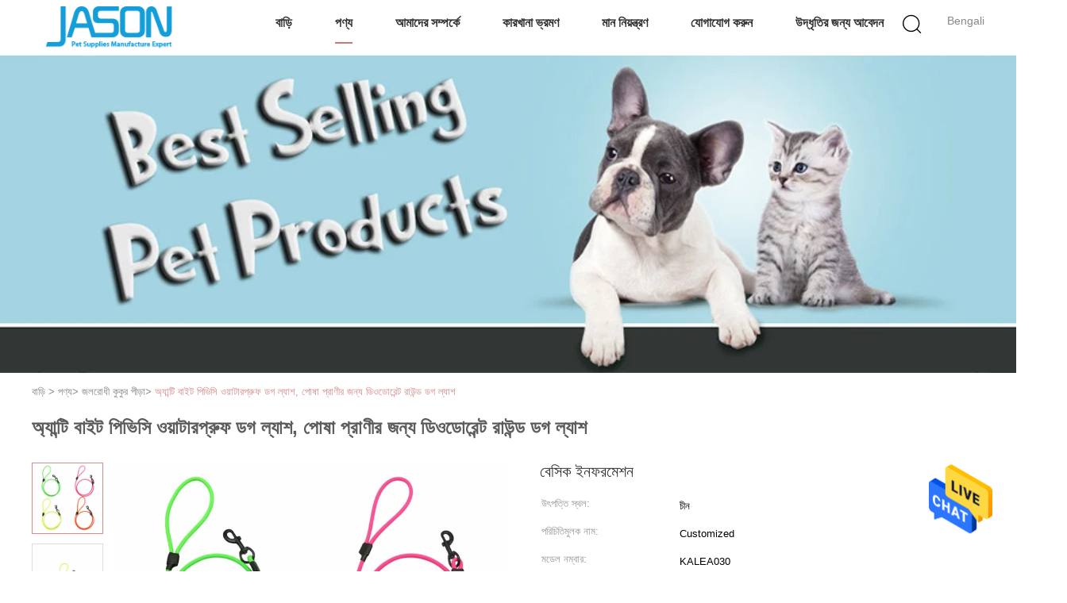

--- FILE ---
content_type: text/html
request_url: https://bengali.dogharnessleash.com/sale-12586697-anti-bite-pvc-waterproof-dog-leash-deodorant-round-dog-leash-for-pet.html
body_size: 29640
content:

<!DOCTYPE html>
<html lang="bn">
<head>
	<meta charset="utf-8">
	<meta http-equiv="X-UA-Compatible" content="IE=edge">
	<meta name="viewport" content="width=device-width, initial-scale=1">
    <title>অ্যান্টি বাইট পিভিসি ওয়াটারপ্রুফ ডগ ল্যাশ, পোষা প্রাণীর জন্য ডিওডোরেন্ট রাউন্ড ডগ ল্যাশ</title>
    <meta name="keywords" content="জলরোধী কুকুর সীসা, প্রুফ কুকুর ল্যাশ চিবান, জলরোধী কুকুর পীড়া" />
    <meta name="description" content="উচ্চ গুনসম্পন্ন অ্যান্টি বাইট পিভিসি ওয়াটারপ্রুফ ডগ ল্যাশ, পোষা প্রাণীর জন্য ডিওডোরেন্ট রাউন্ড ডগ ল্যাশ from China, China's leading product market জলরোধী কুকুর সীসা প্রোডাক্ট,  প্রুফ কুকুর ল্যাশ চিবান কারখানা,  প্রুফ কুকুর ল্যাশ চিবান পণ্য." />
			<link type='text/css' rel='stylesheet' href='/??/images/global.css,/photo/dogharnessleash/sitetpl/style/common.css?ver=1627460791' media='all'>
			  <script type='text/javascript' src='/js/jquery.js'></script><meta property="og:title" content="অ্যান্টি বাইট পিভিসি ওয়াটারপ্রুফ ডগ ল্যাশ, পোষা প্রাণীর জন্য ডিওডোরেন্ট রাউন্ড ডগ ল্যাশ" />
<meta property="og:description" content="উচ্চ গুনসম্পন্ন অ্যান্টি বাইট পিভিসি ওয়াটারপ্রুফ ডগ ল্যাশ, পোষা প্রাণীর জন্য ডিওডোরেন্ট রাউন্ড ডগ ল্যাশ from China, China's leading product market জলরোধী কুকুর সীসা প্রোডাক্ট,  প্রুফ কুকুর ল্যাশ চিবান কারখানা,  প্রুফ কুকুর ল্যাশ চিবান পণ্য." />
<meta property="og:type" content="product" />
<meta property="og:availability" content="instock" />
<meta property="og:site_name" content="SPUPPS  LIMITED" />
<meta property="og:url" content="https://bengali.dogharnessleash.com/sale-12586697-anti-bite-pvc-waterproof-dog-leash-deodorant-round-dog-leash-for-pet.html" />
<meta property="og:image" content="https://bengali.dogharnessleash.com/photo/ps26484724-anti_bite_pvc_waterproof_dog_leash_deodorant_round_dog_leash_for_pet.jpg" />
<link rel="canonical" href="https://bengali.dogharnessleash.com/sale-12586697-anti-bite-pvc-waterproof-dog-leash-deodorant-round-dog-leash-for-pet.html" />
<link rel="alternate" href="https://m.bengali.dogharnessleash.com/sale-12586697-anti-bite-pvc-waterproof-dog-leash-deodorant-round-dog-leash-for-pet.html" media="only screen and (max-width: 640px)" />
<style type="text/css">
/*<![CDATA[*/
.consent__cookie {position: fixed;top: 0;left: 0;width: 100%;height: 0%;z-index: 100000;}.consent__cookie_bg {position: fixed;top: 0;left: 0;width: 100%;height: 100%;background: #000;opacity: .6;display: none }.consent__cookie_rel {position: fixed;bottom:0;left: 0;width: 100%;background: #fff;display: -webkit-box;display: -ms-flexbox;display: flex;flex-wrap: wrap;padding: 24px 80px;-webkit-box-sizing: border-box;box-sizing: border-box;-webkit-box-pack: justify;-ms-flex-pack: justify;justify-content: space-between;-webkit-transition: all ease-in-out .3s;transition: all ease-in-out .3s }.consent__close {position: absolute;top: 20px;right: 20px;cursor: pointer }.consent__close svg {fill: #777 }.consent__close:hover svg {fill: #000 }.consent__cookie_box {flex: 1;word-break: break-word;}.consent__warm {color: #777;font-size: 16px;margin-bottom: 12px;line-height: 19px }.consent__title {color: #333;font-size: 20px;font-weight: 600;margin-bottom: 12px;line-height: 23px }.consent__itxt {color: #333;font-size: 14px;margin-bottom: 12px;display: -webkit-box;display: -ms-flexbox;display: flex;-webkit-box-align: center;-ms-flex-align: center;align-items: center }.consent__itxt i {display: -webkit-inline-box;display: -ms-inline-flexbox;display: inline-flex;width: 28px;height: 28px;border-radius: 50%;background: #e0f9e9;margin-right: 8px;-webkit-box-align: center;-ms-flex-align: center;align-items: center;-webkit-box-pack: center;-ms-flex-pack: center;justify-content: center }.consent__itxt svg {fill: #3ca860 }.consent__txt {color: #a6a6a6;font-size: 14px;margin-bottom: 8px;line-height: 17px }.consent__btns {display: -webkit-box;display: -ms-flexbox;display: flex;-webkit-box-orient: vertical;-webkit-box-direction: normal;-ms-flex-direction: column;flex-direction: column;-webkit-box-pack: center;-ms-flex-pack: center;justify-content: center;flex-shrink: 0;}.consent__btn {width: 280px;height: 40px;line-height: 40px;text-align: center;background: #3ca860;color: #fff;border-radius: 4px;margin: 8px 0;-webkit-box-sizing: border-box;box-sizing: border-box;cursor: pointer;font-size:14px}.consent__btn:hover {background: #00823b }.consent__btn.empty {color: #3ca860;border: 1px solid #3ca860;background: #fff }.consent__btn.empty:hover {background: #3ca860;color: #fff }.open .consent__cookie_bg {display: block }.open .consent__cookie_rel {bottom: 0 }@media (max-width: 760px) {.consent__btns {width: 100%;align-items: center;}.consent__cookie_rel {padding: 20px 24px }}.consent__cookie.open {display: block;}.consent__cookie {display: none;}
/*]]>*/
</style>
<script type="text/javascript">
/*<![CDATA[*/
window.isvideotpl = 0;window.detailurl = '';
var isShowGuide=0;showGuideColor=0;var company_type = 4;var webim_domain = '';

var colorUrl = '';
var aisearch = 0;
var selfUrl = '';
window.playerReportUrl='/vod/view_count/report';
var query_string = ["Products","Detail"];
var g_tp = '';
var customtplcolor = 99602;
window.predomainsub = "";
/*]]>*/
</script>
</head>
<body>
<img src="/logo.gif" style="display:none" alt="logo"/>
    <div id="floatAd" style="z-index: 110000;position:absolute;right:30px;bottom:60px;height:79px;display: block;">
                                <a href="/webim/webim_tab.html" rel="nofollow" data-uid="60358" onclick= 'setwebimCookie(60358,12586697,4);' target="_blank">
            <img style="width: 80px;cursor: pointer;" alt='বার্তা পাঠান' src="/images/floatimage_chat.gif"/>
        </a>
                                </div>
<a style="display: none!important;" title="SPUPPS  LIMITED" class="float-inquiry" href="/contactnow.html" onclick='setinquiryCookie("{\"showproduct\":1,\"pid\":\"12586697\",\"name\":\"\\u0985\\u09cd\\u09af\\u09be\\u09a8\\u09cd\\u099f\\u09bf \\u09ac\\u09be\\u0987\\u099f \\u09aa\\u09bf\\u09ad\\u09bf\\u09b8\\u09bf \\u0993\\u09af\\u09bc\\u09be\\u099f\\u09be\\u09b0\\u09aa\\u09cd\\u09b0\\u09c1\\u09ab \\u09a1\\u0997 \\u09b2\\u09cd\\u09af\\u09be\\u09b6, \\u09aa\\u09cb\\u09b7\\u09be \\u09aa\\u09cd\\u09b0\\u09be\\u09a3\\u09c0\\u09b0 \\u099c\\u09a8\\u09cd\\u09af \\u09a1\\u09bf\\u0993\\u09a1\\u09cb\\u09b0\\u09c7\\u09a8\\u09cd\\u099f \\u09b0\\u09be\\u0989\\u09a8\\u09cd\\u09a1 \\u09a1\\u0997 \\u09b2\\u09cd\\u09af\\u09be\\u09b6\",\"source_url\":\"\\/sale-12586697-anti-bite-pvc-waterproof-dog-leash-deodorant-round-dog-leash-for-pet.html\",\"picurl\":\"\\/photo\\/pd26484724-anti_bite_pvc_waterproof_dog_leash_deodorant_round_dog_leash_for_pet.jpg\",\"propertyDetail\":[[\"\\u09aa\\u09a3\\u09cd\\u09af\\u09c7\\u09b0 \\u09a8\\u09be\\u09ae\",\"\\u09aa\\u09cb\\u09b7\\u09be \\u099c\\u09a8\\u09cd\\u09af \\u0997\\u09cb\\u09b2\\u09be\\u0995\\u09be\\u09b0 \\u0995\\u09c1\\u0995\\u09c1\\u09b0 \\u09aa\\u09c0\\u09a1\\u09bc\\u09a8\"],[\"\\u0989\\u09aa\\u09be\\u09a6\\u09be\\u09a8\",\"PVC\"],[\"\\u0986\\u0995\\u09be\\u09b0\",\"120cm; 150cm; 500cm\"],[\"\\u09b0\\u0999\",\"4 \\u09b0\\u0999 \\u09ac\\u09bf\\u0995\\u09b2\\u09cd\\u09aa\"]],\"company_name\":null,\"picurl_c\":\"\\/photo\\/pc26484724-anti_bite_pvc_waterproof_dog_leash_deodorant_round_dog_leash_for_pet.jpg\",\"price\":\"negotiable\",\"username\":\"sales\",\"viewTime\":\"\\u0997\\u09a4 \\u09b2\\u0997\\u0987\\u09a8 : 7 \\u0998\\u09a8\\u09cd\\u099f\\u09be\\u09b0 09 \\u09ae\\u09bf\\u09a8\\u09bf\\u099f \\u09aa\\u09c2\\u09b0\\u09cd\\u09ac\\u09c7\",\"subject\":\"\\u0986\\u09aa\\u09a8\\u09bf \\u0995\\u09bf \\u0986\\u09ae\\u09be\\u09a6\\u09c7\\u09b0 \\u099c\\u09a8\\u09cd\\u09af \\u09b8\\u09b0\\u09ac\\u09b0\\u09be\\u09b9 \\u0995\\u09b0\\u09a4\\u09c7 \\u09aa\\u09be\\u09b0\\u09c7\\u09a8?\",\"countrycode\":\"\"}");'></a>
<script>
var originProductInfo = '';
var originProductInfo = {"showproduct":1,"pid":"12586697","name":"\u0985\u09cd\u09af\u09be\u09a8\u09cd\u099f\u09bf \u09ac\u09be\u0987\u099f \u09aa\u09bf\u09ad\u09bf\u09b8\u09bf \u0993\u09af\u09bc\u09be\u099f\u09be\u09b0\u09aa\u09cd\u09b0\u09c1\u09ab \u09a1\u0997 \u09b2\u09cd\u09af\u09be\u09b6, \u09aa\u09cb\u09b7\u09be \u09aa\u09cd\u09b0\u09be\u09a3\u09c0\u09b0 \u099c\u09a8\u09cd\u09af \u09a1\u09bf\u0993\u09a1\u09cb\u09b0\u09c7\u09a8\u09cd\u099f \u09b0\u09be\u0989\u09a8\u09cd\u09a1 \u09a1\u0997 \u09b2\u09cd\u09af\u09be\u09b6","source_url":"\/sale-12586697-anti-bite-pvc-waterproof-dog-leash-deodorant-round-dog-leash-for-pet.html","picurl":"\/photo\/pd26484724-anti_bite_pvc_waterproof_dog_leash_deodorant_round_dog_leash_for_pet.jpg","propertyDetail":[["\u09aa\u09a3\u09cd\u09af\u09c7\u09b0 \u09a8\u09be\u09ae","\u09aa\u09cb\u09b7\u09be \u099c\u09a8\u09cd\u09af \u0997\u09cb\u09b2\u09be\u0995\u09be\u09b0 \u0995\u09c1\u0995\u09c1\u09b0 \u09aa\u09c0\u09a1\u09bc\u09a8"],["\u0989\u09aa\u09be\u09a6\u09be\u09a8","PVC"],["\u0986\u0995\u09be\u09b0","120cm; 150cm; 500cm"],["\u09b0\u0999","4 \u09b0\u0999 \u09ac\u09bf\u0995\u09b2\u09cd\u09aa"]],"company_name":null,"picurl_c":"\/photo\/pc26484724-anti_bite_pvc_waterproof_dog_leash_deodorant_round_dog_leash_for_pet.jpg","price":"negotiable","username":"sales","viewTime":"\u0997\u09a4 \u09b2\u0997\u0987\u09a8 : 8 \u0998\u09a8\u09cd\u099f\u09be\u09b0 09 \u09ae\u09bf\u09a8\u09bf\u099f \u09aa\u09c2\u09b0\u09cd\u09ac\u09c7","subject":"\u0986\u09aa\u09a8\u09be\u09b0 \u0985\u09cd\u09af\u09be\u09a8\u09cd\u099f\u09bf \u09ac\u09be\u0987\u099f \u09aa\u09bf\u09ad\u09bf\u09b8\u09bf \u0993\u09af\u09bc\u09be\u099f\u09be\u09b0\u09aa\u09cd\u09b0\u09c1\u09ab \u09a1\u0997 \u09b2\u09cd\u09af\u09be\u09b6, \u09aa\u09cb\u09b7\u09be \u09aa\u09cd\u09b0\u09be\u09a3\u09c0\u09b0 \u099c\u09a8\u09cd\u09af \u09a1\u09bf\u0993\u09a1\u09cb\u09b0\u09c7\u09a8\u09cd\u099f \u09b0\u09be\u0989\u09a8\u09cd\u09a1 \u09a1\u0997 \u09b2\u09cd\u09af\u09be\u09b6 \u099c\u09a8\u09cd\u09af \u0995\u09a4","countrycode":""};
var save_url = "/contactsave.html";
var update_url = "/updateinquiry.html";
var productInfo = {};
var defaulProductInfo = {};
var myDate = new Date();
var curDate = myDate.getFullYear()+'-'+(parseInt(myDate.getMonth())+1)+'-'+myDate.getDate();
var message = '';
var default_pop = 1;
var leaveMessageDialog = document.getElementsByClassName('leave-message-dialog')[0]; // 获取弹层
var _$$ = function (dom) {
    return document.querySelectorAll(dom);
};
resInfo = originProductInfo;
defaulProductInfo.pid = resInfo['pid'];
defaulProductInfo.productName = resInfo['name'];
defaulProductInfo.productInfo = resInfo['propertyDetail'];
defaulProductInfo.productImg = resInfo['picurl_c'];
defaulProductInfo.subject = resInfo['subject'];
defaulProductInfo.productImgAlt = resInfo['name'];
var inquirypopup_tmp = 1;
var message = 'প্রিয়,'+'\r\n'+"আমি আগ্রহী"+' '+trim(resInfo['name'])+", আপনি কি আমাকে আরও বিশদ যেমন প্রকার, আকার, এমওকিউ, উপাদান ইত্যাদি পাঠাতে পারেন?"+'\r\n'+"ধন্যবাদ!"+'\r\n'+"তোমার উত্তরের অপেক্ষা করছি.";
var message_1 = 'প্রিয়,'+'\r\n'+"আমি আগ্রহী"+' '+trim(resInfo['name'])+", আপনি কি আমাকে আরও বিশদ যেমন প্রকার, আকার, এমওকিউ, উপাদান ইত্যাদি পাঠাতে পারেন?"+'\r\n'+"ধন্যবাদ!"+'\r\n'+"তোমার উত্তরের অপেক্ষা করছি.";
var message_2 = 'হ্যালো,'+'\r\n'+"আমি খুজছি"+' '+trim(resInfo['name'])+", দয়া করে আমাকে দাম, স্পেসিফিকেশন এবং ছবি প্রেরণ করুন।"+'\r\n'+"আপনার দ্রুত প্রতিক্রিয়া অত্যন্ত প্রশংসা করা হবে।"+'\r\n'+"আরও তথ্যের জন্য আমার সাথে যোগাযোগ করুন মুক্ত মনে।"+'\r\n'+"অনেক ধন্যবাদ.";
var message_3 = 'হ্যালো,'+'\r\n'+trim(resInfo['name'])+' '+"আমার প্রত্যাশা পূরণ"+'\r\n'+"দয়া করে আমাকে সেরা মূল্য এবং কিছু অন্যান্য পণ্যের তথ্য দিন।"+'\r\n'+"আমার মেইলের মাধ্যমে আমার সাথে নির্দ্বিধায় যোগাযোগ করুন"+'\r\n'+"অনেক ধন্যবাদ.";

var message_4 = 'প্রিয়,'+'\r\n'+"আপনার এফওবি দাম কত?"+' '+trim(resInfo['name'])+'?'+'\r\n'+"নিকটতম বন্দরের নাম কোনটি?"+'\r\n'+"যত তাড়াতাড়ি সম্ভব আমাকে উত্তর দিন, আরও তথ্য ভাগ করে নেওয়া ভাল।"+'\r\n'+"শুভেচ্ছা!";
var message_5 = 'হাই,'+'\r\n'+"আমি আপনার খুব আগ্রহী"+' '+trim(resInfo['name'])+'.'+'\r\n'+"আপনার পণ্য বিবরণ আমাকে প্রেরণ করুন।"+'\r\n'+"আপনার দ্রুত উত্তর প্রত্যাশায়।"+'\r\n'+"মেইলে আমার সাথে নির্দ্বিধায় যোগাযোগ করুন"+'\r\n'+"শুভেচ্ছা!";

var message_6 = 'প্রিয়,'+'\r\n'+"আপনার সম্পর্কে আমাদের তথ্য সরবরাহ করুন"+' '+trim(resInfo['name'])+", যেমন প্রকার, আকার, উপাদান এবং অবশ্যই সেরা দাম।"+'\r\n'+"আপনার দ্রুত উত্তর প্রত্যাশায়।"+'\r\n'+"ধন্যবাদ!";
var message_7 = 'প্রিয়,'+'\r\n'+"আপনি সরবরাহ করতে পারেন"+' '+trim(resInfo['name'])+" আমাদের জন্য?"+'\r\n'+"প্রথমে আমরা একটি দামের তালিকা এবং কিছু পণ্যের বিবরণ চাই।"+'\r\n'+"আমি আশা করি সাড়া জাগানো আশা করি এবং সহযোগিতার প্রত্যাশায় রয়েছি।"+'\r\n'+"আপনাকে অনেক ধন্যবাদ.";
var message_8 = 'ওহে,'+'\r\n'+"আমি খুজছি"+' '+trim(resInfo['name'])+", দয়া করে আমাকে আরও কিছু বিস্তারিত পণ্যের তথ্য দিন।"+'\r\n'+"আমি আপনার উত্তরের জন্য উন্মুখ।"+'\r\n'+"ধন্যবাদ!";
var message_9 = 'হ্যালো,'+'\r\n'+"তোমার"+' '+trim(resInfo['name'])+" আমার প্রয়োজনীয়তা খুব ভাল পূরণ করে।"+'\r\n'+"দয়া করে আমাকে মূল্য, স্পেসিফিকেশন এবং অনুরূপ মডেল প্রেরণ করুন ঠিক আছে।"+'\r\n'+"আমার সাথে চ্যাট নির্দ্বিধায়।"+'\r\n'+"ধন্যবাদ!";
var message_10 = 'প্রিয়,'+'\r\n'+"এর বিবরণ এবং উদ্ধৃতি সম্পর্কে আমি আরও জানতে চাই"+' '+trim(resInfo['name'])+'.'+'\r\n'+"আমার সাথে যোগাযোগ করুন মুক্ত মনে।"+'\r\n'+"শুভেচ্ছা!";

var r = getRandom(1,10);

defaulProductInfo.message = eval("message_"+r);

var mytAjax = {

    post: function(url, data, fn) {
        var xhr = new XMLHttpRequest();
        xhr.open("POST", url, true);
        xhr.setRequestHeader("Content-Type", "application/x-www-form-urlencoded;charset=UTF-8");
        xhr.setRequestHeader("X-Requested-With", "XMLHttpRequest");
        xhr.setRequestHeader('Content-Type','text/plain;charset=UTF-8');
        xhr.onreadystatechange = function() {
            if(xhr.readyState == 4 && (xhr.status == 200 || xhr.status == 304)) {
                fn.call(this, xhr.responseText);
            }
        };
        xhr.send(data);
    },

    postform: function(url, data, fn) {
        var xhr = new XMLHttpRequest();
        xhr.open("POST", url, true);
        xhr.setRequestHeader("X-Requested-With", "XMLHttpRequest");
        xhr.onreadystatechange = function() {
            if(xhr.readyState == 4 && (xhr.status == 200 || xhr.status == 304)) {
                fn.call(this, xhr.responseText);
            }
        };
        xhr.send(data);
    }
};
/*window.onload = function(){
    leaveMessageDialog = document.getElementsByClassName('leave-message-dialog')[0];
    if (window.localStorage.recordDialogStatus=='undefined' || (window.localStorage.recordDialogStatus!='undefined' && window.localStorage.recordDialogStatus != curDate)) {
        setTimeout(function(){
            if(parseInt(inquirypopup_tmp%10) == 1){
                creatDialog(defaulProductInfo, 1);
            }
        }, 6000);
    }
};*/
function trim(str)
{
    str = str.replace(/(^\s*)/g,"");
    return str.replace(/(\s*$)/g,"");
};
function getRandom(m,n){
    var num = Math.floor(Math.random()*(m - n) + n);
    return num;
};
function strBtn(param) {

    var starattextarea = document.getElementById("textareamessage").value.length;
    var email = document.getElementById("startEmail").value;

    var default_tip = document.querySelectorAll(".watermark_container").length;
    if (20 < starattextarea && starattextarea < 3000) {
        if(default_tip>0){
            document.getElementById("textareamessage1").parentNode.parentNode.nextElementSibling.style.display = "none";
        }else{
            document.getElementById("textareamessage1").parentNode.nextElementSibling.style.display = "none";
        }

    } else {
        if(default_tip>0){
            document.getElementById("textareamessage1").parentNode.parentNode.nextElementSibling.style.display = "block";
        }else{
            document.getElementById("textareamessage1").parentNode.nextElementSibling.style.display = "block";
        }

        return;
    }

    // var re = /^([a-zA-Z0-9_-])+@([a-zA-Z0-9_-])+\.([a-zA-Z0-9_-])+/i;/*邮箱不区分大小写*/
    var re = /^[a-zA-Z0-9][\w-]*(\.?[\w-]+)*@[a-zA-Z0-9-]+(\.[a-zA-Z0-9]+)+$/i;
    if (!re.test(email)) {
        document.getElementById("startEmail").nextElementSibling.style.display = "block";
        return;
    } else {
        document.getElementById("startEmail").nextElementSibling.style.display = "none";
    }

    var subject = document.getElementById("pop_subject").value;
    var pid = document.getElementById("pop_pid").value;
    var message = document.getElementById("textareamessage").value;
    var sender_email = document.getElementById("startEmail").value;
    var tel = '';
    if (document.getElementById("tel0") != undefined && document.getElementById("tel0") != '')
        tel = document.getElementById("tel0").value;
    var form_serialize = '&tel='+tel;

    form_serialize = form_serialize.replace(/\+/g, "%2B");
    mytAjax.post(save_url,"pid="+pid+"&subject="+subject+"&email="+sender_email+"&message="+(message)+form_serialize,function(res){
        var mes = JSON.parse(res);
        if(mes.status == 200){
            var iid = mes.iid;
            document.getElementById("pop_iid").value = iid;
            document.getElementById("pop_uuid").value = mes.uuid;

            if(typeof gtag_report_conversion === "function"){
                gtag_report_conversion();//执行统计js代码
            }
            if(typeof fbq === "function"){
                fbq('track','Purchase');//执行统计js代码
            }
        }
    });
    for (var index = 0; index < document.querySelectorAll(".dialog-content-pql").length; index++) {
        document.querySelectorAll(".dialog-content-pql")[index].style.display = "none";
    };
    $('#idphonepql').val(tel);
    document.getElementById("dialog-content-pql-id").style.display = "block";
    ;
};
function twoBtnOk(param) {

    var selectgender = document.getElementById("Mr").innerHTML;
    var iid = document.getElementById("pop_iid").value;
    var sendername = document.getElementById("idnamepql").value;
    var senderphone = document.getElementById("idphonepql").value;
    var sendercname = document.getElementById("idcompanypql").value;
    var uuid = document.getElementById("pop_uuid").value;
    var gender = 2;
    if(selectgender == 'Mr.') gender = 0;
    if(selectgender == 'Mrs.') gender = 1;
    var pid = document.getElementById("pop_pid").value;
    var form_serialize = '';

        form_serialize = form_serialize.replace(/\+/g, "%2B");

    mytAjax.post(update_url,"iid="+iid+"&gender="+gender+"&uuid="+uuid+"&name="+(sendername)+"&tel="+(senderphone)+"&company="+(sendercname)+form_serialize,function(res){});

    for (var index = 0; index < document.querySelectorAll(".dialog-content-pql").length; index++) {
        document.querySelectorAll(".dialog-content-pql")[index].style.display = "none";
    };
    document.getElementById("dialog-content-pql-ok").style.display = "block";

};
function toCheckMust(name) {
    $('#'+name+'error').hide();
}
function handClidk(param) {
    var starattextarea = document.getElementById("textareamessage1").value.length;
    var email = document.getElementById("startEmail1").value;
    var default_tip = document.querySelectorAll(".watermark_container").length;
    if (20 < starattextarea && starattextarea < 3000) {
        if(default_tip>0){
            document.getElementById("textareamessage1").parentNode.parentNode.nextElementSibling.style.display = "none";
        }else{
            document.getElementById("textareamessage1").parentNode.nextElementSibling.style.display = "none";
        }

    } else {
        if(default_tip>0){
            document.getElementById("textareamessage1").parentNode.parentNode.nextElementSibling.style.display = "block";
        }else{
            document.getElementById("textareamessage1").parentNode.nextElementSibling.style.display = "block";
        }

        return;
    }

    // var re = /^([a-zA-Z0-9_-])+@([a-zA-Z0-9_-])+\.([a-zA-Z0-9_-])+/i;
    var re = /^[a-zA-Z0-9][\w-]*(\.?[\w-]+)*@[a-zA-Z0-9-]+(\.[a-zA-Z0-9]+)+$/i;
    if (!re.test(email)) {
        document.getElementById("startEmail1").nextElementSibling.style.display = "block";
        return;
    } else {
        document.getElementById("startEmail1").nextElementSibling.style.display = "none";
    }

    var subject = document.getElementById("pop_subject").value;
    var pid = document.getElementById("pop_pid").value;
    var message = document.getElementById("textareamessage1").value;
    var sender_email = document.getElementById("startEmail1").value;
    var form_serialize = tel = '';
    if (document.getElementById("tel1") != undefined && document.getElementById("tel1") != '')
        tel = document.getElementById("tel1").value;
        mytAjax.post(save_url,"email="+sender_email+"&tel="+tel+"&pid="+pid+"&message="+message+"&subject="+subject+form_serialize,function(res){

        var mes = JSON.parse(res);
        if(mes.status == 200){
            var iid = mes.iid;
            document.getElementById("pop_iid").value = iid;
            document.getElementById("pop_uuid").value = mes.uuid;
            if(typeof gtag_report_conversion === "function"){
                gtag_report_conversion();//执行统计js代码
            }
        }

    });
    for (var index = 0; index < document.querySelectorAll(".dialog-content-pql").length; index++) {
        document.querySelectorAll(".dialog-content-pql")[index].style.display = "none";
    };
    $('#idphonepql').val(tel);
    document.getElementById("dialog-content-pql-id").style.display = "block";

};
window.addEventListener('load', function () {
    $('.checkbox-wrap label').each(function(){
        if($(this).find('input').prop('checked')){
            $(this).addClass('on')
        }else {
            $(this).removeClass('on')
        }
    })
    $(document).on('click', '.checkbox-wrap label' , function(ev){
        if (ev.target.tagName.toUpperCase() != 'INPUT') {
            $(this).toggleClass('on')
        }
    })
})

function hand_video(pdata) {
    data = JSON.parse(pdata);
    productInfo.productName = data.productName;
    productInfo.productInfo = data.productInfo;
    productInfo.productImg = data.productImg;
    productInfo.subject = data.subject;

    var message = 'প্রিয়,'+'\r\n'+"আমি আগ্রহী"+' '+trim(data.productName)+", আপনি কি আমাকে আরও বিশদ যেমন প্রকার, আকার, পরিমাণ, উপাদান ইত্যাদি পাঠাতে পারেন"+'\r\n'+"ধন্যবাদ!"+'\r\n'+"তোমার উত্তরের অপেক্ষা করছি.";

    var message = 'প্রিয়,'+'\r\n'+"আমি আগ্রহী"+' '+trim(data.productName)+", আপনি কি আমাকে আরও বিশদ যেমন প্রকার, আকার, এমওকিউ, উপাদান ইত্যাদি পাঠাতে পারেন?"+'\r\n'+"ধন্যবাদ!"+'\r\n'+"তোমার উত্তরের অপেক্ষা করছি.";
    var message_1 = 'প্রিয়,'+'\r\n'+"আমি আগ্রহী"+' '+trim(data.productName)+", আপনি কি আমাকে আরও বিশদ যেমন প্রকার, আকার, এমওকিউ, উপাদান ইত্যাদি পাঠাতে পারেন?"+'\r\n'+"ধন্যবাদ!"+'\r\n'+"তোমার উত্তরের অপেক্ষা করছি.";
    var message_2 = 'হ্যালো,'+'\r\n'+"আমি খুজছি"+' '+trim(data.productName)+", দয়া করে আমাকে দাম, স্পেসিফিকেশন এবং ছবি প্রেরণ করুন।"+'\r\n'+"আপনার দ্রুত প্রতিক্রিয়া অত্যন্ত প্রশংসা করা হবে।"+'\r\n'+"আরও তথ্যের জন্য আমার সাথে যোগাযোগ করুন মুক্ত মনে।"+'\r\n'+"অনেক ধন্যবাদ.";
    var message_3 = 'হ্যালো,'+'\r\n'+trim(data.productName)+' '+"আমার প্রত্যাশা পূরণ"+'\r\n'+"দয়া করে আমাকে সেরা মূল্য এবং কিছু অন্যান্য পণ্যের তথ্য দিন।"+'\r\n'+"আমার মেইলের মাধ্যমে আমার সাথে নির্দ্বিধায় যোগাযোগ করুন"+'\r\n'+"অনেক ধন্যবাদ.";

    var message_4 = 'প্রিয়,'+'\r\n'+"আপনার এফওবি দাম কত?"+' '+trim(data.productName)+'?'+'\r\n'+"নিকটতম বন্দরের নাম কোনটি?"+'\r\n'+"যত তাড়াতাড়ি সম্ভব আমাকে উত্তর দিন, আরও তথ্য ভাগ করে নেওয়া ভাল।"+'\r\n'+"শুভেচ্ছা!";
    var message_5 = 'হাই,'+'\r\n'+"আমি আপনার খুব আগ্রহী"+' '+trim(data.productName)+'.'+'\r\n'+"আপনার পণ্য বিবরণ আমাকে প্রেরণ করুন।"+'\r\n'+"আপনার দ্রুত উত্তর প্রত্যাশায়।"+'\r\n'+"মেইলে আমার সাথে নির্দ্বিধায় যোগাযোগ করুন"+'\r\n'+"শুভেচ্ছা!";

    var message_6 = 'প্রিয়,'+'\r\n'+"আপনার সম্পর্কে আমাদের তথ্য সরবরাহ করুন"+' '+trim(data.productName)+", যেমন প্রকার, আকার, উপাদান এবং অবশ্যই সেরা দাম।"+'\r\n'+"আপনার দ্রুত উত্তর প্রত্যাশায়।"+'\r\n'+"ধন্যবাদ!";
    var message_7 = 'প্রিয়,'+'\r\n'+"আপনি সরবরাহ করতে পারেন"+' '+trim(data.productName)+" আমাদের জন্য?"+'\r\n'+"প্রথমে আমরা একটি দামের তালিকা এবং কিছু পণ্যের বিবরণ চাই।"+'\r\n'+"আমি আশা করি সাড়া জাগানো আশা করি এবং সহযোগিতার প্রত্যাশায় রয়েছি।"+'\r\n'+"আপনাকে অনেক ধন্যবাদ.";
    var message_8 = 'ওহে,'+'\r\n'+"আমি খুজছি"+' '+trim(data.productName)+", দয়া করে আমাকে আরও কিছু বিস্তারিত পণ্যের তথ্য দিন।"+'\r\n'+"আমি আপনার উত্তরের জন্য উন্মুখ।"+'\r\n'+"ধন্যবাদ!";
    var message_9 = 'হ্যালো,'+'\r\n'+"তোমার"+' '+trim(data.productName)+" আমার প্রয়োজনীয়তা খুব ভাল পূরণ করে।"+'\r\n'+"দয়া করে আমাকে মূল্য, স্পেসিফিকেশন এবং অনুরূপ মডেল প্রেরণ করুন ঠিক আছে।"+'\r\n'+"আমার সাথে চ্যাট নির্দ্বিধায়।"+'\r\n'+"ধন্যবাদ!";
    var message_10 = 'প্রিয়,'+'\r\n'+"এর বিবরণ এবং উদ্ধৃতি সম্পর্কে আমি আরও জানতে চাই"+' '+trim(data.productName)+'.'+'\r\n'+"আমার সাথে যোগাযোগ করুন মুক্ত মনে।"+'\r\n'+"শুভেচ্ছা!";

    var r = getRandom(1,10);

    productInfo.message = eval("message_"+r);
    if(parseInt(inquirypopup_tmp/10) == 1){
        productInfo.message = "";
    }
    productInfo.pid = data.pid;
    creatDialog(productInfo, 2);
};

function handDialog(pdata) {
    data = JSON.parse(pdata);
    productInfo.productName = data.productName;
    productInfo.productInfo = data.productInfo;
    productInfo.productImg = data.productImg;
    productInfo.subject = data.subject;

    var message = 'প্রিয়,'+'\r\n'+"আমি আগ্রহী"+' '+trim(data.productName)+", আপনি কি আমাকে আরও বিশদ যেমন প্রকার, আকার, পরিমাণ, উপাদান ইত্যাদি পাঠাতে পারেন"+'\r\n'+"ধন্যবাদ!"+'\r\n'+"তোমার উত্তরের অপেক্ষা করছি.";

    var message = 'প্রিয়,'+'\r\n'+"আমি আগ্রহী"+' '+trim(data.productName)+", আপনি কি আমাকে আরও বিশদ যেমন প্রকার, আকার, এমওকিউ, উপাদান ইত্যাদি পাঠাতে পারেন?"+'\r\n'+"ধন্যবাদ!"+'\r\n'+"তোমার উত্তরের অপেক্ষা করছি.";
    var message_1 = 'প্রিয়,'+'\r\n'+"আমি আগ্রহী"+' '+trim(data.productName)+", আপনি কি আমাকে আরও বিশদ যেমন প্রকার, আকার, এমওকিউ, উপাদান ইত্যাদি পাঠাতে পারেন?"+'\r\n'+"ধন্যবাদ!"+'\r\n'+"তোমার উত্তরের অপেক্ষা করছি.";
    var message_2 = 'হ্যালো,'+'\r\n'+"আমি খুজছি"+' '+trim(data.productName)+", দয়া করে আমাকে দাম, স্পেসিফিকেশন এবং ছবি প্রেরণ করুন।"+'\r\n'+"আপনার দ্রুত প্রতিক্রিয়া অত্যন্ত প্রশংসা করা হবে।"+'\r\n'+"আরও তথ্যের জন্য আমার সাথে যোগাযোগ করুন মুক্ত মনে।"+'\r\n'+"অনেক ধন্যবাদ.";
    var message_3 = 'হ্যালো,'+'\r\n'+trim(data.productName)+' '+"আমার প্রত্যাশা পূরণ"+'\r\n'+"দয়া করে আমাকে সেরা মূল্য এবং কিছু অন্যান্য পণ্যের তথ্য দিন।"+'\r\n'+"আমার মেইলের মাধ্যমে আমার সাথে নির্দ্বিধায় যোগাযোগ করুন"+'\r\n'+"অনেক ধন্যবাদ.";

    var message_4 = 'প্রিয়,'+'\r\n'+"আপনার এফওবি দাম কত?"+' '+trim(data.productName)+'?'+'\r\n'+"নিকটতম বন্দরের নাম কোনটি?"+'\r\n'+"যত তাড়াতাড়ি সম্ভব আমাকে উত্তর দিন, আরও তথ্য ভাগ করে নেওয়া ভাল।"+'\r\n'+"শুভেচ্ছা!";
    var message_5 = 'হাই,'+'\r\n'+"আমি আপনার খুব আগ্রহী"+' '+trim(data.productName)+'.'+'\r\n'+"আপনার পণ্য বিবরণ আমাকে প্রেরণ করুন।"+'\r\n'+"আপনার দ্রুত উত্তর প্রত্যাশায়।"+'\r\n'+"মেইলে আমার সাথে নির্দ্বিধায় যোগাযোগ করুন"+'\r\n'+"শুভেচ্ছা!";

    var message_6 = 'প্রিয়,'+'\r\n'+"আপনার সম্পর্কে আমাদের তথ্য সরবরাহ করুন"+' '+trim(data.productName)+", যেমন প্রকার, আকার, উপাদান এবং অবশ্যই সেরা দাম।"+'\r\n'+"আপনার দ্রুত উত্তর প্রত্যাশায়।"+'\r\n'+"ধন্যবাদ!";
    var message_7 = 'প্রিয়,'+'\r\n'+"আপনি সরবরাহ করতে পারেন"+' '+trim(data.productName)+" আমাদের জন্য?"+'\r\n'+"প্রথমে আমরা একটি দামের তালিকা এবং কিছু পণ্যের বিবরণ চাই।"+'\r\n'+"আমি আশা করি সাড়া জাগানো আশা করি এবং সহযোগিতার প্রত্যাশায় রয়েছি।"+'\r\n'+"আপনাকে অনেক ধন্যবাদ.";
    var message_8 = 'ওহে,'+'\r\n'+"আমি খুজছি"+' '+trim(data.productName)+", দয়া করে আমাকে আরও কিছু বিস্তারিত পণ্যের তথ্য দিন।"+'\r\n'+"আমি আপনার উত্তরের জন্য উন্মুখ।"+'\r\n'+"ধন্যবাদ!";
    var message_9 = 'হ্যালো,'+'\r\n'+"তোমার"+' '+trim(data.productName)+" আমার প্রয়োজনীয়তা খুব ভাল পূরণ করে।"+'\r\n'+"দয়া করে আমাকে মূল্য, স্পেসিফিকেশন এবং অনুরূপ মডেল প্রেরণ করুন ঠিক আছে।"+'\r\n'+"আমার সাথে চ্যাট নির্দ্বিধায়।"+'\r\n'+"ধন্যবাদ!";
    var message_10 = 'প্রিয়,'+'\r\n'+"এর বিবরণ এবং উদ্ধৃতি সম্পর্কে আমি আরও জানতে চাই"+' '+trim(data.productName)+'.'+'\r\n'+"আমার সাথে যোগাযোগ করুন মুক্ত মনে।"+'\r\n'+"শুভেচ্ছা!";

    var r = getRandom(1,10);

    productInfo.message = eval("message_"+r);
    if(parseInt(inquirypopup_tmp/10) == 1){
        productInfo.message = "";
    }
    productInfo.pid = data.pid;
    creatDialog(productInfo, 2);
};

function closepql(param) {

    leaveMessageDialog.style.display = 'none';
};

function closepql2(param) {

    for (var index = 0; index < document.querySelectorAll(".dialog-content-pql").length; index++) {
        document.querySelectorAll(".dialog-content-pql")[index].style.display = "none";
    };
    document.getElementById("dialog-content-pql-ok").style.display = "block";
};

function decodeHtmlEntities(str) {
    var tempElement = document.createElement('div');
    tempElement.innerHTML = str;
    return tempElement.textContent || tempElement.innerText || '';
}

function initProduct(productInfo,type){

    productInfo.productName = decodeHtmlEntities(productInfo.productName);
    productInfo.message = decodeHtmlEntities(productInfo.message);

    leaveMessageDialog = document.getElementsByClassName('leave-message-dialog')[0];
    leaveMessageDialog.style.display = "block";
    if(type == 3){
        var popinquiryemail = document.getElementById("popinquiryemail").value;
        _$$("#startEmail1")[0].value = popinquiryemail;
    }else{
        _$$("#startEmail1")[0].value = "";
    }
    _$$("#startEmail")[0].value = "";
    _$$("#idnamepql")[0].value = "";
    _$$("#idphonepql")[0].value = "";
    _$$("#idcompanypql")[0].value = "";

    _$$("#pop_pid")[0].value = productInfo.pid;
    _$$("#pop_subject")[0].value = productInfo.subject;
    
    if(parseInt(inquirypopup_tmp/10) == 1){
        productInfo.message = "";
    }

    _$$("#textareamessage1")[0].value = productInfo.message;
    _$$("#textareamessage")[0].value = productInfo.message;

    _$$("#dialog-content-pql-id .titlep")[0].innerHTML = productInfo.productName;
    _$$("#dialog-content-pql-id img")[0].setAttribute("src", productInfo.productImg);
    _$$("#dialog-content-pql-id img")[0].setAttribute("alt", productInfo.productImgAlt);

    _$$("#dialog-content-pql-id-hand img")[0].setAttribute("src", productInfo.productImg);
    _$$("#dialog-content-pql-id-hand img")[0].setAttribute("alt", productInfo.productImgAlt);
    _$$("#dialog-content-pql-id-hand .titlep")[0].innerHTML = productInfo.productName;

    if (productInfo.productInfo.length > 0) {
        var ul2, ul;
        ul = document.createElement("ul");
        for (var index = 0; index < productInfo.productInfo.length; index++) {
            var el = productInfo.productInfo[index];
            var li = document.createElement("li");
            var span1 = document.createElement("span");
            span1.innerHTML = el[0] + ":";
            var span2 = document.createElement("span");
            span2.innerHTML = el[1];
            li.appendChild(span1);
            li.appendChild(span2);
            ul.appendChild(li);

        }
        ul2 = ul.cloneNode(true);
        if (type === 1) {
            _$$("#dialog-content-pql-id .left")[0].replaceChild(ul, _$$("#dialog-content-pql-id .left ul")[0]);
        } else {
            _$$("#dialog-content-pql-id-hand .left")[0].replaceChild(ul2, _$$("#dialog-content-pql-id-hand .left ul")[0]);
            _$$("#dialog-content-pql-id .left")[0].replaceChild(ul, _$$("#dialog-content-pql-id .left ul")[0]);
        }
    };
    for (var index = 0; index < _$$("#dialog-content-pql-id .right ul li").length; index++) {
        _$$("#dialog-content-pql-id .right ul li")[index].addEventListener("click", function (params) {
            _$$("#dialog-content-pql-id .right #Mr")[0].innerHTML = this.innerHTML
        }, false)

    };

};
function closeInquiryCreateDialog() {
    document.getElementById("xuanpan_dialog_box_pql").style.display = "none";
};
function showInquiryCreateDialog() {
    document.getElementById("xuanpan_dialog_box_pql").style.display = "block";
};
function submitPopInquiry(){
    var message = document.getElementById("inquiry_message").value;
    var email = document.getElementById("inquiry_email").value;
    var subject = defaulProductInfo.subject;
    var pid = defaulProductInfo.pid;
    if (email === undefined) {
        showInquiryCreateDialog();
        document.getElementById("inquiry_email").style.border = "1px solid red";
        return false;
    };
    if (message === undefined) {
        showInquiryCreateDialog();
        document.getElementById("inquiry_message").style.border = "1px solid red";
        return false;
    };
    if (email.search(/^\w+((-\w+)|(\.\w+))*\@[A-Za-z0-9]+((\.|-)[A-Za-z0-9]+)*\.[A-Za-z0-9]+$/) == -1) {
        document.getElementById("inquiry_email").style.border= "1px solid red";
        showInquiryCreateDialog();
        return false;
    } else {
        document.getElementById("inquiry_email").style.border= "";
    };
    if (message.length < 20 || message.length >3000) {
        showInquiryCreateDialog();
        document.getElementById("inquiry_message").style.border = "1px solid red";
        return false;
    } else {
        document.getElementById("inquiry_message").style.border = "";
    };
    var tel = '';
    if (document.getElementById("tel") != undefined && document.getElementById("tel") != '')
        tel = document.getElementById("tel").value;

    mytAjax.post(save_url,"pid="+pid+"&subject="+subject+"&email="+email+"&message="+(message)+'&tel='+tel,function(res){
        var mes = JSON.parse(res);
        if(mes.status == 200){
            var iid = mes.iid;
            document.getElementById("pop_iid").value = iid;
            document.getElementById("pop_uuid").value = mes.uuid;

        }
    });
    initProduct(defaulProductInfo);
    for (var index = 0; index < document.querySelectorAll(".dialog-content-pql").length; index++) {
        document.querySelectorAll(".dialog-content-pql")[index].style.display = "none";
    };
    $('#idphonepql').val(tel);
    document.getElementById("dialog-content-pql-id").style.display = "block";

};

//带附件上传
function submitPopInquiryfile(email_id,message_id,check_sort,name_id,phone_id,company_id,attachments){

    if(typeof(check_sort) == 'undefined'){
        check_sort = 0;
    }
    var message = document.getElementById(message_id).value;
    var email = document.getElementById(email_id).value;
    var attachments = document.getElementById(attachments).value;
    if(typeof(name_id) !== 'undefined' && name_id != ""){
        var name  = document.getElementById(name_id).value;
    }
    if(typeof(phone_id) !== 'undefined' && phone_id != ""){
        var phone = document.getElementById(phone_id).value;
    }
    if(typeof(company_id) !== 'undefined' && company_id != ""){
        var company = document.getElementById(company_id).value;
    }
    var subject = defaulProductInfo.subject;
    var pid = defaulProductInfo.pid;

    if(check_sort == 0){
        if (email === undefined) {
            showInquiryCreateDialog();
            document.getElementById(email_id).style.border = "1px solid red";
            return false;
        };
        if (message === undefined) {
            showInquiryCreateDialog();
            document.getElementById(message_id).style.border = "1px solid red";
            return false;
        };

        if (email.search(/^\w+((-\w+)|(\.\w+))*\@[A-Za-z0-9]+((\.|-)[A-Za-z0-9]+)*\.[A-Za-z0-9]+$/) == -1) {
            document.getElementById(email_id).style.border= "1px solid red";
            showInquiryCreateDialog();
            return false;
        } else {
            document.getElementById(email_id).style.border= "";
        };
        if (message.length < 20 || message.length >3000) {
            showInquiryCreateDialog();
            document.getElementById(message_id).style.border = "1px solid red";
            return false;
        } else {
            document.getElementById(message_id).style.border = "";
        };
    }else{

        if (message === undefined) {
            showInquiryCreateDialog();
            document.getElementById(message_id).style.border = "1px solid red";
            return false;
        };

        if (email === undefined) {
            showInquiryCreateDialog();
            document.getElementById(email_id).style.border = "1px solid red";
            return false;
        };

        if (message.length < 20 || message.length >3000) {
            showInquiryCreateDialog();
            document.getElementById(message_id).style.border = "1px solid red";
            return false;
        } else {
            document.getElementById(message_id).style.border = "";
        };

        if (email.search(/^\w+((-\w+)|(\.\w+))*\@[A-Za-z0-9]+((\.|-)[A-Za-z0-9]+)*\.[A-Za-z0-9]+$/) == -1) {
            document.getElementById(email_id).style.border= "1px solid red";
            showInquiryCreateDialog();
            return false;
        } else {
            document.getElementById(email_id).style.border= "";
        };

    };

    mytAjax.post(save_url,"pid="+pid+"&subject="+subject+"&email="+email+"&message="+message+"&company="+company+"&attachments="+attachments,function(res){
        var mes = JSON.parse(res);
        if(mes.status == 200){
            var iid = mes.iid;
            document.getElementById("pop_iid").value = iid;
            document.getElementById("pop_uuid").value = mes.uuid;

            if(typeof gtag_report_conversion === "function"){
                gtag_report_conversion();//执行统计js代码
            }
            if(typeof fbq === "function"){
                fbq('track','Purchase');//执行统计js代码
            }
        }
    });
    initProduct(defaulProductInfo);

    if(name !== undefined && name != ""){
        _$$("#idnamepql")[0].value = name;
    }

    if(phone !== undefined && phone != ""){
        _$$("#idphonepql")[0].value = phone;
    }

    if(company !== undefined && company != ""){
        _$$("#idcompanypql")[0].value = company;
    }

    for (var index = 0; index < document.querySelectorAll(".dialog-content-pql").length; index++) {
        document.querySelectorAll(".dialog-content-pql")[index].style.display = "none";
    };
    document.getElementById("dialog-content-pql-id").style.display = "block";

};
function submitPopInquiryByParam(email_id,message_id,check_sort,name_id,phone_id,company_id){

    if(typeof(check_sort) == 'undefined'){
        check_sort = 0;
    }

    var senderphone = '';
    var message = document.getElementById(message_id).value;
    var email = document.getElementById(email_id).value;
    if(typeof(name_id) !== 'undefined' && name_id != ""){
        var name  = document.getElementById(name_id).value;
    }
    if(typeof(phone_id) !== 'undefined' && phone_id != ""){
        var phone = document.getElementById(phone_id).value;
        senderphone = phone;
    }
    if(typeof(company_id) !== 'undefined' && company_id != ""){
        var company = document.getElementById(company_id).value;
    }
    var subject = defaulProductInfo.subject;
    var pid = defaulProductInfo.pid;

    if(check_sort == 0){
        if (email === undefined) {
            showInquiryCreateDialog();
            document.getElementById(email_id).style.border = "1px solid red";
            return false;
        };
        if (message === undefined) {
            showInquiryCreateDialog();
            document.getElementById(message_id).style.border = "1px solid red";
            return false;
        };

        if (email.search(/^\w+((-\w+)|(\.\w+))*\@[A-Za-z0-9]+((\.|-)[A-Za-z0-9]+)*\.[A-Za-z0-9]+$/) == -1) {
            document.getElementById(email_id).style.border= "1px solid red";
            showInquiryCreateDialog();
            return false;
        } else {
            document.getElementById(email_id).style.border= "";
        };
        if (message.length < 20 || message.length >3000) {
            showInquiryCreateDialog();
            document.getElementById(message_id).style.border = "1px solid red";
            return false;
        } else {
            document.getElementById(message_id).style.border = "";
        };
    }else{

        if (message === undefined) {
            showInquiryCreateDialog();
            document.getElementById(message_id).style.border = "1px solid red";
            return false;
        };

        if (email === undefined) {
            showInquiryCreateDialog();
            document.getElementById(email_id).style.border = "1px solid red";
            return false;
        };

        if (message.length < 20 || message.length >3000) {
            showInquiryCreateDialog();
            document.getElementById(message_id).style.border = "1px solid red";
            return false;
        } else {
            document.getElementById(message_id).style.border = "";
        };

        if (email.search(/^\w+((-\w+)|(\.\w+))*\@[A-Za-z0-9]+((\.|-)[A-Za-z0-9]+)*\.[A-Za-z0-9]+$/) == -1) {
            document.getElementById(email_id).style.border= "1px solid red";
            showInquiryCreateDialog();
            return false;
        } else {
            document.getElementById(email_id).style.border= "";
        };

    };

    var productsku = "";
    if($("#product_sku").length > 0){
        productsku = $("#product_sku").html();
    }

    mytAjax.post(save_url,"tel="+senderphone+"&pid="+pid+"&subject="+subject+"&email="+email+"&message="+message+"&messagesku="+encodeURI(productsku),function(res){
        var mes = JSON.parse(res);
        if(mes.status == 200){
            var iid = mes.iid;
            document.getElementById("pop_iid").value = iid;
            document.getElementById("pop_uuid").value = mes.uuid;

            if(typeof gtag_report_conversion === "function"){
                gtag_report_conversion();//执行统计js代码
            }
            if(typeof fbq === "function"){
                fbq('track','Purchase');//执行统计js代码
            }
        }
    });
    initProduct(defaulProductInfo);

    if(name !== undefined && name != ""){
        _$$("#idnamepql")[0].value = name;
    }

    if(phone !== undefined && phone != ""){
        _$$("#idphonepql")[0].value = phone;
    }

    if(company !== undefined && company != ""){
        _$$("#idcompanypql")[0].value = company;
    }

    for (var index = 0; index < document.querySelectorAll(".dialog-content-pql").length; index++) {
        document.querySelectorAll(".dialog-content-pql")[index].style.display = "none";

    };
    document.getElementById("dialog-content-pql-id").style.display = "block";

};

function creat_videoDialog(productInfo, type) {

    if(type == 1){
        if(default_pop != 1){
            return false;
        }
        window.localStorage.recordDialogStatus = curDate;
    }else{
        default_pop = 0;
    }
    initProduct(productInfo, type);
    if (type === 1) {
        // 自动弹出
        for (var index = 0; index < document.querySelectorAll(".dialog-content-pql").length; index++) {

            document.querySelectorAll(".dialog-content-pql")[index].style.display = "none";
        };
        document.getElementById("dialog-content-pql").style.display = "block";
    } else {
        // 手动弹出
        for (var index = 0; index < document.querySelectorAll(".dialog-content-pql").length; index++) {
            document.querySelectorAll(".dialog-content-pql")[index].style.display = "none";
        };
        document.getElementById("dialog-content-pql-id-hand").style.display = "block";
    }
}

function creatDialog(productInfo, type) {

    if(type == 1){
        if(default_pop != 1){
            return false;
        }
        window.localStorage.recordDialogStatus = curDate;
    }else{
        default_pop = 0;
    }
    initProduct(productInfo, type);
    if (type === 1) {
        // 自动弹出
        for (var index = 0; index < document.querySelectorAll(".dialog-content-pql").length; index++) {

            document.querySelectorAll(".dialog-content-pql")[index].style.display = "none";
        };
        document.getElementById("dialog-content-pql").style.display = "block";
    } else {
        // 手动弹出
        for (var index = 0; index < document.querySelectorAll(".dialog-content-pql").length; index++) {
            document.querySelectorAll(".dialog-content-pql")[index].style.display = "none";
        };
        document.getElementById("dialog-content-pql-id-hand").style.display = "block";
    }
}

//带邮箱信息打开询盘框 emailtype=1表示带入邮箱
function openDialog(emailtype){
    var type = 2;//不带入邮箱，手动弹出
    if(emailtype == 1){
        var popinquiryemail = document.getElementById("popinquiryemail").value;
        // var re = /^([a-zA-Z0-9_-])+@([a-zA-Z0-9_-])+\.([a-zA-Z0-9_-])+/i;
        var re = /^[a-zA-Z0-9][\w-]*(\.?[\w-]+)*@[a-zA-Z0-9-]+(\.[a-zA-Z0-9]+)+$/i;
        if (!re.test(popinquiryemail)) {
            //前端提示样式;
            showInquiryCreateDialog();
            document.getElementById("popinquiryemail").style.border = "1px solid red";
            return false;
        } else {
            //前端提示样式;
        }
        var type = 3;
    }
    creatDialog(defaulProductInfo,type);
}

//上传附件
function inquiryUploadFile(){
    var fileObj = document.querySelector("#fileId").files[0];
    //构建表单数据
    var formData = new FormData();
    var filesize = fileObj.size;
    if(filesize > 10485760 || filesize == 0) {
        document.getElementById("filetips").style.display = "block";
        return false;
    }else {
        document.getElementById("filetips").style.display = "none";
    }
    formData.append('popinquiryfile', fileObj);
    document.getElementById("quotefileform").reset();
    var save_url = "/inquiryuploadfile.html";
    mytAjax.postform(save_url,formData,function(res){
        var mes = JSON.parse(res);
        if(mes.status == 200){
            document.getElementById("uploader-file-info").innerHTML = document.getElementById("uploader-file-info").innerHTML + "<span class=op>"+mes.attfile.name+"<a class=delatt id=att"+mes.attfile.id+" onclick=delatt("+mes.attfile.id+");>Delete</a></span>";
            var nowattachs = document.getElementById("attachments").value;
            if( nowattachs !== ""){
                var attachs = JSON.parse(nowattachs);
                attachs[mes.attfile.id] = mes.attfile;
            }else{
                var attachs = {};
                attachs[mes.attfile.id] = mes.attfile;
            }
            document.getElementById("attachments").value = JSON.stringify(attachs);
        }
    });
}
//附件删除
function delatt(attid)
{
    var nowattachs = document.getElementById("attachments").value;
    if( nowattachs !== ""){
        var attachs = JSON.parse(nowattachs);
        if(attachs[attid] == ""){
            return false;
        }
        var formData = new FormData();
        var delfile = attachs[attid]['filename'];
        var save_url = "/inquirydelfile.html";
        if(delfile != "") {
            formData.append('delfile', delfile);
            mytAjax.postform(save_url, formData, function (res) {
                if(res !== "") {
                    var mes = JSON.parse(res);
                    if (mes.status == 200) {
                        delete attachs[attid];
                        document.getElementById("attachments").value = JSON.stringify(attachs);
                        var s = document.getElementById("att"+attid);
                        s.parentNode.remove();
                    }
                }
            });
        }
    }else{
        return false;
    }
}

</script>
<div class="leave-message-dialog" style="display: none">
<style>
    .leave-message-dialog .close:before, .leave-message-dialog .close:after{
        content:initial;
    }
</style>
<div class="dialog-content-pql" id="dialog-content-pql" style="display: none">
    <span class="close" onclick="closepql()"><img src="/images/close.png" alt="close"></span>
    <div class="title">
        <p class="firstp-pql">একটি বার্তা রেখে যান</p>
        <p class="lastp-pql">আমরা শীঘ্রই আপনাকে আবার কল করব!</p>
    </div>
    <div class="form">
        <div class="textarea">
            <textarea style='font-family: robot;'  name="" id="textareamessage" cols="30" rows="10" style="margin-bottom:14px;width:100%"
                placeholder="অনুগ্রহ করে আপনার অনুসন্ধানের বিবরণ লিখুন।"></textarea>
        </div>
        <p class="error-pql"> <span class="icon-pql"><img src="/images/error.png" alt="SPUPPS  LIMITED"></span> আপনার বার্তাটি 20-3,000 টির মধ্যে হতে হবে!</p>
        <input id="startEmail" type="text" placeholder="তুমার ইমেইল প্রবেশ করাও" onkeydown="if(event.keyCode === 13){ strBtn();}">
        <p class="error-pql"><span class="icon-pql"><img src="/images/error.png" alt="SPUPPS  LIMITED"></span> অনুগ্রহপূর্বক আপনার ইমেইল চেক করুন! </p>
                <div class="operations">
            <div class='btn' id="submitStart" type="submit" onclick="strBtn()">জমা দিন</div>
        </div>
            </div>
</div>
<div class="dialog-content-pql dialog-content-pql-id" id="dialog-content-pql-id" style="display:none">
        <span class="close" onclick="closepql2()"><svg t="1648434466530" class="icon" viewBox="0 0 1024 1024" version="1.1" xmlns="http://www.w3.org/2000/svg" p-id="2198" width="16" height="16"><path d="M576 512l277.333333 277.333333-64 64-277.333333-277.333333L234.666667 853.333333 170.666667 789.333333l277.333333-277.333333L170.666667 234.666667 234.666667 170.666667l277.333333 277.333333L789.333333 170.666667 853.333333 234.666667 576 512z" fill="#444444" p-id="2199"></path></svg></span>
    <div class="left">
        <div class="img"><img></div>
        <p class="titlep"></p>
        <ul> </ul>
    </div>
    <div class="right">
                <p class="title">আরও তথ্য আরও ভাল যোগাযোগের সুবিধা দেয়।</p>
                <div style="position: relative;">
            <div class="mr"> <span id="Mr">জনাব.</span>
                <ul>
                    <li>জনাব.</li>
                    <li>শ্রীমতী.</li>
                </ul>
            </div>
            <input style="text-indent: 80px;" type="text" id="idnamepql" placeholder="আপনার নাম ইনপুট করুন">
        </div>
        <input type="text"  id="idphonepql"  placeholder="ফোন নম্বর">
        <input type="text" id="idcompanypql"  placeholder="কোম্পানির" onkeydown="if(event.keyCode === 13){ twoBtnOk();}">
                <div class="btn form_new" id="twoBtnOk" onclick="twoBtnOk()">ঠিক আছে</div>
    </div>
</div>

<div class="dialog-content-pql dialog-content-pql-ok" id="dialog-content-pql-ok" style="display:none">
        <span class="close" onclick="closepql()"><svg t="1648434466530" class="icon" viewBox="0 0 1024 1024" version="1.1" xmlns="http://www.w3.org/2000/svg" p-id="2198" width="16" height="16"><path d="M576 512l277.333333 277.333333-64 64-277.333333-277.333333L234.666667 853.333333 170.666667 789.333333l277.333333-277.333333L170.666667 234.666667 234.666667 170.666667l277.333333 277.333333L789.333333 170.666667 853.333333 234.666667 576 512z" fill="#444444" p-id="2199"></path></svg></span>
    <div class="duihaook"></div>
        <p class="title">সফলভাবে দাখিল হল!</p>
        <p class="p1" style="text-align: center; font-size: 18px; margin-top: 14px;">আমরা শীঘ্রই আপনাকে আবার কল করব!</p>
    <div class="btn" onclick="closepql()" id="endOk" style="margin: 0 auto;margin-top: 50px;">ঠিক আছে</div>
</div>
<div class="dialog-content-pql dialog-content-pql-id dialog-content-pql-id-hand" id="dialog-content-pql-id-hand"
    style="display:none">
     <input type="hidden" name="pop_pid" id="pop_pid" value="0">
     <input type="hidden" name="pop_subject" id="pop_subject" value="">
     <input type="hidden" name="pop_iid" id="pop_iid" value="0">
     <input type="hidden" name="pop_uuid" id="pop_uuid" value="0">
        <span class="close" onclick="closepql()"><svg t="1648434466530" class="icon" viewBox="0 0 1024 1024" version="1.1" xmlns="http://www.w3.org/2000/svg" p-id="2198" width="16" height="16"><path d="M576 512l277.333333 277.333333-64 64-277.333333-277.333333L234.666667 853.333333 170.666667 789.333333l277.333333-277.333333L170.666667 234.666667 234.666667 170.666667l277.333333 277.333333L789.333333 170.666667 853.333333 234.666667 576 512z" fill="#444444" p-id="2199"></path></svg></span>
    <div class="left">
        <div class="img"><img></div>
        <p class="titlep"></p>
        <ul> </ul>
    </div>
    <div class="right" style="float:right">
                <div class="title">
            <p class="firstp-pql">একটি বার্তা রেখে যান</p>
            <p class="lastp-pql">আমরা শীঘ্রই আপনাকে আবার কল করব!</p>
        </div>
                <div class="form">
            <div class="textarea">
                <textarea style='font-family: robot;' name="message" id="textareamessage1" cols="30" rows="10"
                    placeholder="অনুগ্রহ করে আপনার অনুসন্ধানের বিবরণ লিখুন।"></textarea>
            </div>
            <p class="error-pql"> <span class="icon-pql"><img src="/images/error.png" alt="SPUPPS  LIMITED"></span> আপনার বার্তাটি 20-3,000 টির মধ্যে হতে হবে!</p>

                            <input style="display:none" id="tel1" name="tel" type="text" oninput="value=value.replace(/[^0-9_+-]/g,'');" placeholder="ফোন নম্বর">
                        <input id='startEmail1' name='email' data-type='1' type='text'
                   placeholder="তুমার ইমেইল প্রবেশ করাও"
                   onkeydown='if(event.keyCode === 13){ handClidk();}'>
            
            <p class='error-pql'><span class='icon-pql'>
                    <img src="/images/error.png" alt="SPUPPS  LIMITED"></span> অনুগ্রহপূর্বক আপনার ইমেইল চেক করুন!            </p>

            <div class="operations">
                <div class='btn' id="submitStart1" type="submit" onclick="handClidk()">জমা দিন</div>
            </div>
        </div>
    </div>
</div>
</div>
<div id="xuanpan_dialog_box_pql" class="xuanpan_dialog_box_pql"
    style="display:none;background:rgba(0,0,0,.6);width:100%;height:100%;position: fixed;top:0;left:0;z-index: 999999;">
    <div class="box_pql"
      style="width:526px;height:206px;background:rgba(255,255,255,1);opacity:1;border-radius:4px;position: absolute;left: 50%;top: 50%;transform: translate(-50%,-50%);">
      <div onclick="closeInquiryCreateDialog()" class="close close_create_dialog"
        style="cursor: pointer;height:42px;width:40px;float:right;padding-top: 16px;"><span
          style="display: inline-block;width: 25px;height: 2px;background: rgb(114, 114, 114);transform: rotate(45deg); "><span
            style="display: block;width: 25px;height: 2px;background: rgb(114, 114, 114);transform: rotate(-90deg); "></span></span>
      </div>
      <div
        style="height: 72px; overflow: hidden; text-overflow: ellipsis; display:-webkit-box;-ebkit-line-clamp: 3;-ebkit-box-orient: vertical; margin-top: 58px; padding: 0 84px; font-size: 18px; color: rgba(51, 51, 51, 1); text-align: center; ">
        অনুগ্রহ করে আপনার সঠিক ইমেইল এবং বিস্তারিত প্রয়োজনীয়তা (২০-৩০০০ অক্ষর) দিন।</div>
      <div onclick="closeInquiryCreateDialog()" class="close_create_dialog"
        style="width: 139px; height: 36px; background: rgba(253, 119, 34, 1); border-radius: 4px; margin: 16px auto; color: rgba(255, 255, 255, 1); font-size: 18px; line-height: 36px; text-align: center;">
        ঠিক আছে</div>
    </div>
</div>
<style>
    
.hu_global_header_101 #header .lag-son ul li a,
.hu_global_header_101 #header .lag-son ul li div
{
  line-height: 30px;
  color: #888;
  font-size: 12px;
  text-decoration: none;
}
.hu_global_header_101 #header .lag-son ul li div:hover{
    color:#d27777
}
.hu_global_header_101 #header .lag-son{
  width: 156px;
}
.hu_global_header_101 #header .lag-son ul li{
  display: flex;
  align-items: center;
}
.hu_global_header_101 #header .lag-son ul li::before{
  background: url("/images/css-sprite.png") no-repeat;
content: "";
margin: 0 5px;
width: 16px;
height: 12px;
display: inline-block;
flex-shrink: 0;
}

.hu_global_header_101 #header .lag-son ul li.en::before {
background-position: 0 -74px;
}

.hu_global_header_101 #header .lag-son ul li.fr::before {
background-position: -16px -74px;
}

.hu_global_header_101 #header .lag-son ul li.de::before {
background-position: -34px -74px;
}

.hu_global_header_101 #header .lag-son ul li.it::before {
background-position: -50px -74px;
}

.hu_global_header_101 #header .lag-son ul li.ru::before {
background-position: -68px -74px;
}

.hu_global_header_101 #header .lag-son ul li.es::before {
background-position: -85px -74px;
}

.hu_global_header_101 #header .lag-son ul li.pt::before {
background-position: -102px -74px;
}

.hu_global_header_101 #header .lag-son ul li.nl::before {
background-position: -119px -74px;
}

.hu_global_header_101 #header .lag-son ul li.el::before {
background-position: -136px -74px;
}

.hu_global_header_101 #header .lag-son ul li.ja::before {
background-position: -153px -74px;
}

.hu_global_header_101 #header .lag-son ul li.ko::before {
background-position: -170px -74px;
}

.hu_global_header_101 #header .lag-son ul li.ar::before {
background-position: -187px -74px;
}
.hu_global_header_101 #header .lag-son ul li.cn::before {
background-position: -214px -62px;;
}

.hu_global_header_101 #header .lag-son ul li.hi::before {
background-position: -204px -74px;
}

.hu_global_header_101 #header .lag-son ul li.tr::before {
background-position: -221px -74px;
}

.hu_global_header_101 #header .lag-son ul li.id::before {
background-position: -112px -62px;
}

.hu_global_header_101 #header .lag-son ul li.vi::before {
background-position: -129px -62px;
}

.hu_global_header_101 #header .lag-son ul li.th::before {
background-position: -146px -62px;
}

.hu_global_header_101 #header .lag-son ul li.bn::before {
background-position: -162px -62px;
}

.hu_global_header_101 #header .lag-son ul li.fa::before {
background-position: -180px -62px;
}

.hu_global_header_101 #header .lag-son ul li.pl::before {
background-position: -197px -62px;
}
</style>
<div class="hu_global_header_101">
	<div id="header" class="index_header fiexd">
		<div class="header">
            				<span class="logo photo">
                    <a title="SPUPPS  LIMITED" href="//bengali.dogharnessleash.com"><img onerror="$(this).parent().hide();" src="/logo.gif" alt="SPUPPS  LIMITED" /></a>				</span>
            			<div class="language">
                				<div class="bengali a">Bengali</div>
				<!-- 语言切换-展开 -->
				<div class="lag-son" style="display: none;">
					<ul>
                        							<li class="en">
                                                            <a class="language-link" title="চীন ভাল মানের কুকুর জোতা কাটা  on বিক্রয়" href="https://www.dogharnessleash.com/sale-12586697-anti-bite-pvc-waterproof-dog-leash-deodorant-round-dog-leash-for-pet.html">English</a>							</li>
                        							<li class="fr">
                                                            <a class="language-link" title="চীন ভাল মানের কুকুর জোতা কাটা  on বিক্রয়" href="https://french.dogharnessleash.com/sale-12586697-anti-bite-pvc-waterproof-dog-leash-deodorant-round-dog-leash-for-pet.html">French</a>							</li>
                        							<li class="de">
                                                            <a class="language-link" title="চীন ভাল মানের কুকুর জোতা কাটা  on বিক্রয়" href="https://german.dogharnessleash.com/sale-12586697-anti-bite-pvc-waterproof-dog-leash-deodorant-round-dog-leash-for-pet.html">German</a>							</li>
                        							<li class="it">
                                                            <a class="language-link" title="চীন ভাল মানের কুকুর জোতা কাটা  on বিক্রয়" href="https://italian.dogharnessleash.com/sale-12586697-anti-bite-pvc-waterproof-dog-leash-deodorant-round-dog-leash-for-pet.html">Italian</a>							</li>
                        							<li class="ru">
                                                            <a class="language-link" title="চীন ভাল মানের কুকুর জোতা কাটা  on বিক্রয়" href="https://russian.dogharnessleash.com/sale-12586697-anti-bite-pvc-waterproof-dog-leash-deodorant-round-dog-leash-for-pet.html">Russian</a>							</li>
                        							<li class="es">
                                                            <a class="language-link" title="চীন ভাল মানের কুকুর জোতা কাটা  on বিক্রয়" href="https://spanish.dogharnessleash.com/sale-12586697-anti-bite-pvc-waterproof-dog-leash-deodorant-round-dog-leash-for-pet.html">Spanish</a>							</li>
                        							<li class="pt">
                                                            <a class="language-link" title="চীন ভাল মানের কুকুর জোতা কাটা  on বিক্রয়" href="https://portuguese.dogharnessleash.com/sale-12586697-anti-bite-pvc-waterproof-dog-leash-deodorant-round-dog-leash-for-pet.html">Portuguese</a>							</li>
                        							<li class="nl">
                                                            <a class="language-link" title="চীন ভাল মানের কুকুর জোতা কাটা  on বিক্রয়" href="https://dutch.dogharnessleash.com/sale-12586697-anti-bite-pvc-waterproof-dog-leash-deodorant-round-dog-leash-for-pet.html">Dutch</a>							</li>
                        							<li class="el">
                                                            <a class="language-link" title="চীন ভাল মানের কুকুর জোতা কাটা  on বিক্রয়" href="https://greek.dogharnessleash.com/sale-12586697-anti-bite-pvc-waterproof-dog-leash-deodorant-round-dog-leash-for-pet.html">Greek</a>							</li>
                        							<li class="ja">
                                                            <a class="language-link" title="চীন ভাল মানের কুকুর জোতা কাটা  on বিক্রয়" href="https://japanese.dogharnessleash.com/sale-12586697-anti-bite-pvc-waterproof-dog-leash-deodorant-round-dog-leash-for-pet.html">Japanese</a>							</li>
                        							<li class="ko">
                                                            <a class="language-link" title="চীন ভাল মানের কুকুর জোতা কাটা  on বিক্রয়" href="https://korean.dogharnessleash.com/sale-12586697-anti-bite-pvc-waterproof-dog-leash-deodorant-round-dog-leash-for-pet.html">Korean</a>							</li>
                        							<li class="ar">
                                                            <a class="language-link" title="চীন ভাল মানের কুকুর জোতা কাটা  on বিক্রয়" href="https://arabic.dogharnessleash.com/sale-12586697-anti-bite-pvc-waterproof-dog-leash-deodorant-round-dog-leash-for-pet.html">Arabic</a>							</li>
                        							<li class="hi">
                                                            <a class="language-link" title="চীন ভাল মানের কুকুর জোতা কাটা  on বিক্রয়" href="https://hindi.dogharnessleash.com/sale-12586697-anti-bite-pvc-waterproof-dog-leash-deodorant-round-dog-leash-for-pet.html">Hindi</a>							</li>
                        							<li class="tr">
                                                            <a class="language-link" title="চীন ভাল মানের কুকুর জোতা কাটা  on বিক্রয়" href="https://turkish.dogharnessleash.com/sale-12586697-anti-bite-pvc-waterproof-dog-leash-deodorant-round-dog-leash-for-pet.html">Turkish</a>							</li>
                        							<li class="id">
                                                            <a class="language-link" title="চীন ভাল মানের কুকুর জোতা কাটা  on বিক্রয়" href="https://indonesian.dogharnessleash.com/sale-12586697-anti-bite-pvc-waterproof-dog-leash-deodorant-round-dog-leash-for-pet.html">Indonesian</a>							</li>
                        							<li class="vi">
                                                            <a class="language-link" title="চীন ভাল মানের কুকুর জোতা কাটা  on বিক্রয়" href="https://vietnamese.dogharnessleash.com/sale-12586697-anti-bite-pvc-waterproof-dog-leash-deodorant-round-dog-leash-for-pet.html">Vietnamese</a>							</li>
                        							<li class="th">
                                                            <a class="language-link" title="চীন ভাল মানের কুকুর জোতা কাটা  on বিক্রয়" href="https://thai.dogharnessleash.com/sale-12586697-anti-bite-pvc-waterproof-dog-leash-deodorant-round-dog-leash-for-pet.html">Thai</a>							</li>
                        							<li class="bn">
                                                            <a class="language-link" title="চীন ভাল মানের কুকুর জোতা কাটা  on বিক্রয়" href="https://bengali.dogharnessleash.com/sale-12586697-anti-bite-pvc-waterproof-dog-leash-deodorant-round-dog-leash-for-pet.html">Bengali</a>							</li>
                        							<li class="fa">
                                                            <a class="language-link" title="চীন ভাল মানের কুকুর জোতা কাটা  on বিক্রয়" href="https://persian.dogharnessleash.com/sale-12586697-anti-bite-pvc-waterproof-dog-leash-deodorant-round-dog-leash-for-pet.html">Persian</a>							</li>
                        							<li class="pl">
                                                            <a class="language-link" title="চীন ভাল মানের কুকুর জোতা কাটা  on বিক্রয়" href="https://polish.dogharnessleash.com/sale-12586697-anti-bite-pvc-waterproof-dog-leash-deodorant-round-dog-leash-for-pet.html">Polish</a>							</li>
                        					</ul>
				</div>
				<!-- 语言切换-展开 -->
			</div>
			<div class="func">
				<i class="icon search_icon iconfont icon-magnifier"></i>
			</div>
			<div id="nav">
                					<div class="list    ">
                        <a target="_self" title="" href="/">বাড়ি</a>					</div>
                					<div class="list   pro_list on">
                        <a target="_self" title="" href="/products.html">পণ্য</a>					</div>
                					<div class="list    ">
                        <a target="_self" title="" href="/aboutus.html">আমাদের সম্পর্কে</a>					</div>
                					<div class="list    ">
                        <a target="_self" title="" href="/factory.html">কারখানা ভ্রমণ</a>					</div>
                					<div class="list    ">
                        <a target="_self" title="" href="/quality.html">মান নিয়ন্ত্রণ</a>					</div>
                					<div class="list    ">
                        <a target="_self" title="" href="/contactus.html">যোগাযোগ করুন</a>					</div>
                                					<div class="list  ">
                        <a rel="nofollow" class="raq" onclick="document.getElementById(&#039;hu_header_click_form&#039;).action=&#039;/contactnow.html&#039;;document.getElementById(&#039;hu_header_click_form&#039;).target=&#039;_blank&#039;;document.getElementById(&#039;hu_header_click_form&#039;).submit();" title="উদ্ধৃতি" href="javascript:;">উদ্ধৃতির জন্য আবেদন</a>					</div>
                                			</div>
			<div class="search_box trans">
				<form class="search" action="" method="POST" onsubmit="return jsWidgetSearch(this,'');">
					<input autocomplete="off" disableautocomplete="" type="text" class="fl" name="keyword" placeholder="আপনি কি খুজছেন..." value="" notnull="">
					<input type="submit" class="fr" name="submit" value="Search">
					<div class="clear"></div>
				</form>
			</div>
        			<div class="son_nav trans">
				<div class="content clean">
                                            						<div class="list">
						<div class="second_cate">
                    						<div class="item trans">
                            <a title="চীন কুকুর জোতা কাটা নির্মাতারা" href="/supplier-385386-dog-harness-leash">কুকুর জোতা কাটা</a>						</div>
                                                                    						<div class="item trans">
                            <a title="চীন নাইলন কুকুর পীড়ন নির্মাতারা" href="/supplier-384371-nylon-dog-leash">নাইলন কুকুর পীড়ন</a>						</div>
                                                                    						<div class="item trans">
                            <a title="চীন এলইডি ডগ ল্যাশ নির্মাতারা" href="/supplier-384375-led-dog-leash">এলইডি ডগ ল্যাশ</a>						</div>
                                                                    						<div class="item trans">
                            <a title="চীন নাইলন কুকুর জোতা নির্মাতারা" href="/supplier-384372-nylon-dog-harness">নাইলন কুকুর জোতা</a>						</div>
                                                                    						<div class="item trans">
                            <a title="চীন নরম নাইলন ডগ কলার নির্মাতারা" href="/supplier-384370-soft-nylon-dog-collar">নরম নাইলন ডগ কলার</a>						</div>
                        						</div>
						</div>
                                                                						<div class="list">
						<div class="second_cate">
                    						<div class="item trans">
                            <a title="চীন জলরোধী কুকুর পীড়া নির্মাতারা" href="/supplier-384397-waterproof-dog-leash">জলরোধী কুকুর পীড়া</a>						</div>
                                                                    						<div class="item trans">
                            <a title="চীন প্রত্যাহারযোগ্য কুকুর পীড়া নির্মাতারা" href="/supplier-384382-retractable-dog-leash">প্রত্যাহারযোগ্য কুকুর পীড়া</a>						</div>
                                                                    						<div class="item trans">
                            <a title="চীন হস্তনির্মিত কুকুর চামড়া Leashes নির্মাতারা" href="/supplier-384399-handmade-dog-leather-leashes">হস্তনির্মিত কুকুর চামড়া Leashes</a>						</div>
                                                                    						<div class="item trans">
                            <a title="চীন ফ্ল্যাশিং এলইডি কুকুর জোতা নির্মাতারা" href="/supplier-384376-flashing-led-dog-harness">ফ্ল্যাশিং এলইডি কুকুর জোতা</a>						</div>
                                                                    						<div class="item trans">
                            <a title="চীন বিড়াল হারনেস কলার নির্মাতারা" href="/supplier-384373-cat-harness-collar">বিড়াল হারনেস কলার</a>						</div>
                        						</div>
						</div>
                                                                						<div class="list">
						<div class="second_cate">
                    						<div class="item trans">
                            <a title="চীন এলইডি ডগ কলার ইউএসবি রিচার্জেবল নির্মাতারা" href="/supplier-384374-led-dog-collar-usb-rechargeable">এলইডি ডগ কলার ইউএসবি রিচার্জেবল</a>						</div>
                                                                    						<div class="item trans">
                            <a title="চীন জলরোধী কুকুর কলার নির্মাতারা" href="/supplier-385399-waterproof-dog-collars">জলরোধী কুকুর কলার</a>						</div>
                                                                    						<div class="item trans">
                            <a title="চীন কুকুর শক্ত খেলনা খেলুন নির্মাতারা" href="/supplier-384401-dog-tough-chew-toys">কুকুর শক্ত খেলনা খেলুন</a>						</div>
                        						</div>
						</div>
                                        				</div>
				<div class="photo">
                    <a title="প্রতিবিম্বিত কুকুর জোতা সামলানো ব্রেডেবল সামঞ্জস্যযোগ্য হ্যান্ডেলটির সাথে আর কোনও পুলিং টগিং নেই" href="/sale-12436330-reflective-dog-harness-leash-breathable-adjustable-with-handle-no-more-pulling-tugging.html"><img alt="প্রতিবিম্বিত কুকুর জোতা সামলানো ব্রেডেবল সামঞ্জস্যযোগ্য হ্যান্ডেলটির সাথে আর কোনও পুলিং টগিং নেই" class="lazyi" data-original="/photo/pc25771226-reflective_dog_harness_leash_breathable_adjustable_with_handle_no_more_pulling_tugging.jpg" src="/images/load_icon.gif" /></a>				</div>
			</div>
		</div>
	</div>
	<form id="hu_header_click_form" method="post">
		<input type="hidden" name="pid" value="12586697"/>
	</form>
</div>
<div style="height: 82px; clear: both">
</div>
<script>
    window.onload = function(){
        $('.lianrou_list,.son_nav_one').hover(function() {
            $('.son_nav_one').addClass('on')
        }, function() {
            $('.son_nav_one').removeClass('on')
        });
    }
</script>
<div class="hu_global_banner_109">
	<div class="in_ad">
		<div class="bxSlide-outter">
            			<img src="/photo/cl27144315-.jpg" alt="products">
		</div>
	</div>
</div><div class="hu_global_position_110">
    <div class="ueeshop_responsive_position s1">
        <div class="position w" itemscope itemtype="https://schema.org/BreadcrumbList">
			<span itemprop="itemListElement" itemscope itemtype="https://schema.org/ListItem">
                <a itemprop="item" title="" href="/"><span itemprop="name">বাড়ি</span></a>				<meta itemprop="position" content="1"/>
			</span>
            > <span itemprop="itemListElement" itemscope itemtype="https://schema.org/ListItem"><a itemprop="item" title="" href="/products.html"><span itemprop="name">পণ্য</span></a><meta itemprop="position" content="2"/></span>> <span itemprop="itemListElement" itemscope itemtype="https://schema.org/ListItem"><a itemprop="item" title="" href="/supplier-384397-waterproof-dog-leash"><span itemprop="name">জলরোধী কুকুর পীড়া</span></a><meta itemprop="position" content="3"/></span>> <a href="#">অ্যান্টি বাইট পিভিসি ওয়াটারপ্রুফ ডগ ল্যাশ, পোষা প্রাণীর জন্য ডিওডোরেন্ট রাউন্ড ডগ ল্যাশ</a>        </div>
    </div>
</div><div class="hu_product_detailmain_115V2 w">

    <h1>অ্যান্টি বাইট পিভিসি ওয়াটারপ্রুফ ডগ ল্যাশ, পোষা প্রাণীর জন্য ডিওডোরেন্ট রাউন্ড ডগ ল্যাশ</h1>

<div class="ueeshop_responsive_products_detail">
    <!--产品图begin-->
    <div class="gallery" style='display:flex'>
        <div class="bigimg">
                        
            <a class="MagicZoom" title="" href="/photo/ps26484724-anti_bite_pvc_waterproof_dog_leash_deodorant_round_dog_leash_for_pet.jpg"><img id="bigimg_src" class="" src="/photo/pl26484724-anti_bite_pvc_waterproof_dog_leash_deodorant_round_dog_leash_for_pet.jpg" alt="Anti Bite PVC Waterproof Dog Leash , Deodorant Round Dog Leash For Pet" /></a>        </div>
        <div class="left_small_img">
                                        <span class="slide pic_box on" mid="/photo/pl26484724-anti_bite_pvc_waterproof_dog_leash_deodorant_round_dog_leash_for_pet.jpg" big="/photo/ps26484724-anti_bite_pvc_waterproof_dog_leash_deodorant_round_dog_leash_for_pet.jpg">
                        <a href="javascript:;">
                            <img src="/photo/pd26484724-anti_bite_pvc_waterproof_dog_leash_deodorant_round_dog_leash_for_pet.jpg" alt="Anti Bite PVC Waterproof Dog Leash , Deodorant Round Dog Leash For Pet" />                        </a> <img src="/photo/pl26484724-anti_bite_pvc_waterproof_dog_leash_deodorant_round_dog_leash_for_pet.jpg" style="display:none;" />
                        <img src="/photo/ps26484724-anti_bite_pvc_waterproof_dog_leash_deodorant_round_dog_leash_for_pet.jpg" style="display:none;" />
                    </span>
                            <span class="slide pic_box " mid="/photo/pl26484725-anti_bite_pvc_waterproof_dog_leash_deodorant_round_dog_leash_for_pet.jpg" big="/photo/ps26484725-anti_bite_pvc_waterproof_dog_leash_deodorant_round_dog_leash_for_pet.jpg">
                        <a href="javascript:;">
                            <img src="/photo/pd26484725-anti_bite_pvc_waterproof_dog_leash_deodorant_round_dog_leash_for_pet.jpg" alt="Anti Bite PVC Waterproof Dog Leash , Deodorant Round Dog Leash For Pet" />                        </a> <img src="/photo/pl26484725-anti_bite_pvc_waterproof_dog_leash_deodorant_round_dog_leash_for_pet.jpg" style="display:none;" />
                        <img src="/photo/ps26484725-anti_bite_pvc_waterproof_dog_leash_deodorant_round_dog_leash_for_pet.jpg" style="display:none;" />
                    </span>
                            <span class="slide pic_box " mid="/photo/pl26484729-anti_bite_pvc_waterproof_dog_leash_deodorant_round_dog_leash_for_pet.jpg" big="/photo/ps26484729-anti_bite_pvc_waterproof_dog_leash_deodorant_round_dog_leash_for_pet.jpg">
                        <a href="javascript:;">
                            <img src="/photo/pd26484729-anti_bite_pvc_waterproof_dog_leash_deodorant_round_dog_leash_for_pet.jpg" alt="Anti Bite PVC Waterproof Dog Leash , Deodorant Round Dog Leash For Pet" />                        </a> <img src="/photo/pl26484729-anti_bite_pvc_waterproof_dog_leash_deodorant_round_dog_leash_for_pet.jpg" style="display:none;" />
                        <img src="/photo/ps26484729-anti_bite_pvc_waterproof_dog_leash_deodorant_round_dog_leash_for_pet.jpg" style="display:none;" />
                    </span>
                            <span class="slide pic_box " mid="/photo/pl26484738-anti_bite_pvc_waterproof_dog_leash_deodorant_round_dog_leash_for_pet.jpg" big="/photo/ps26484738-anti_bite_pvc_waterproof_dog_leash_deodorant_round_dog_leash_for_pet.jpg">
                        <a href="javascript:;">
                            <img src="/photo/pd26484738-anti_bite_pvc_waterproof_dog_leash_deodorant_round_dog_leash_for_pet.jpg" alt="Anti Bite PVC Waterproof Dog Leash , Deodorant Round Dog Leash For Pet" />                        </a> <img src="/photo/pl26484738-anti_bite_pvc_waterproof_dog_leash_deodorant_round_dog_leash_for_pet.jpg" style="display:none;" />
                        <img src="/photo/ps26484738-anti_bite_pvc_waterproof_dog_leash_deodorant_round_dog_leash_for_pet.jpg" style="display:none;" />
                    </span>
                    </div>
    </div>
    <!--产品图end-->
    <!--介绍文字begin--->
    <div class="info">
        <div class="title">বেসিক ইনফরমেশন</div>
        <table width="100%" border="0" class="tab1">
            <tbody>
                                                <tr>
                        <th title="উৎপত্তি স্থল">উৎপত্তি স্থল:</th>
                        <td title="চীন">চীন</td>
                    </tr>
                                    <tr>
                        <th title="পরিচিতিমুলক নাম">পরিচিতিমুলক নাম:</th>
                        <td title="Customized">Customized</td>
                    </tr>
                                    <tr>
                        <th title="মডেল নম্বার">মডেল নম্বার:</th>
                        <td title="KALEA030">KALEA030</td>
                    </tr>
                                <tr>
                    <td colspan="2" class="boder">
                </tr>
                                                            <tr>
                        <th title="ন্যূনতম চাহিদার পরিমাণ">ন্যূনতম চাহিদার পরিমাণ:</th>
                        <td title="বিনিমেয়">বিনিমেয়</td>
                    </tr>
                                    <tr>
                        <th title="মূল্য">মূল্য:</th>
                        <td title="negotiable">negotiable</td>
                    </tr>
                                    <tr>
                        <th title="প্যাকেজিং বিবরণ">প্যাকেজিং বিবরণ:</th>
                        <td title="carton বক্স">carton বক্স</td>
                    </tr>
                                    <tr>
                        <th title="ডেলিভারি সময়">ডেলিভারি সময়:</th>
                        <td title="১০ দিনের">১০ দিনের</td>
                    </tr>
                                    <tr>
                        <th title="পরিশোধের শর্ত">পরিশোধের শর্ত:</th>
                        <td title="T/T, ওয়েস্টার্ন ইউনিয়ন, MoneyGram, L/C">T/T, ওয়েস্টার্ন ইউনিয়ন, MoneyGram, L/C</td>
                    </tr>
                                    <tr>
                        <th title="যোগানের ক্ষমতা">যোগানের ক্ষমতা:</th>
                        <td title="3000pcs / সপ্তাহ">3000pcs / সপ্তাহ</td>
                    </tr>
                                        </tbody>
        </table>
        <div class="button">
                                    <a class="GetBestPrice" href="javascript:void(0);" onclick='handDialog("{\"pid\":\"12586697\",\"productName\":\"\\u0985\\u09cd\\u09af\\u09be\\u09a8\\u09cd\\u099f\\u09bf \\u09ac\\u09be\\u0987\\u099f \\u09aa\\u09bf\\u09ad\\u09bf\\u09b8\\u09bf \\u0993\\u09af\\u09bc\\u09be\\u099f\\u09be\\u09b0\\u09aa\\u09cd\\u09b0\\u09c1\\u09ab \\u09a1\\u0997 \\u09b2\\u09cd\\u09af\\u09be\\u09b6, \\u09aa\\u09cb\\u09b7\\u09be \\u09aa\\u09cd\\u09b0\\u09be\\u09a3\\u09c0\\u09b0 \\u099c\\u09a8\\u09cd\\u09af \\u09a1\\u09bf\\u0993\\u09a1\\u09cb\\u09b0\\u09c7\\u09a8\\u09cd\\u099f \\u09b0\\u09be\\u0989\\u09a8\\u09cd\\u09a1 \\u09a1\\u0997 \\u09b2\\u09cd\\u09af\\u09be\\u09b6\",\"productInfo\":[[\"\\u09aa\\u09a3\\u09cd\\u09af\\u09c7\\u09b0 \\u09a8\\u09be\\u09ae\",\"\\u09aa\\u09cb\\u09b7\\u09be \\u099c\\u09a8\\u09cd\\u09af \\u0997\\u09cb\\u09b2\\u09be\\u0995\\u09be\\u09b0 \\u0995\\u09c1\\u0995\\u09c1\\u09b0 \\u09aa\\u09c0\\u09a1\\u09bc\\u09a8\"],[\"\\u0989\\u09aa\\u09be\\u09a6\\u09be\\u09a8\",\"PVC\"],[\"\\u0986\\u0995\\u09be\\u09b0\",\"120cm; 150cm; 500cm\"],[\"\\u09b0\\u0999\",\"4 \\u09b0\\u0999 \\u09ac\\u09bf\\u0995\\u09b2\\u09cd\\u09aa\"]],\"subject\":\"\\u0986\\u09aa\\u09a8\\u09be\\u09b0 \\u0985\\u09cd\\u09af\\u09be\\u09a8\\u09cd\\u099f\\u09bf \\u09ac\\u09be\\u0987\\u099f \\u09aa\\u09bf\\u09ad\\u09bf\\u09b8\\u09bf \\u0993\\u09af\\u09bc\\u09be\\u099f\\u09be\\u09b0\\u09aa\\u09cd\\u09b0\\u09c1\\u09ab \\u09a1\\u0997 \\u09b2\\u09cd\\u09af\\u09be\\u09b6, \\u09aa\\u09cb\\u09b7\\u09be \\u09aa\\u09cd\\u09b0\\u09be\\u09a3\\u09c0\\u09b0 \\u099c\\u09a8\\u09cd\\u09af \\u09a1\\u09bf\\u0993\\u09a1\\u09cb\\u09b0\\u09c7\\u09a8\\u09cd\\u099f \\u09b0\\u09be\\u0989\\u09a8\\u09cd\\u09a1 \\u09a1\\u0997 \\u09b2\\u09cd\\u09af\\u09be\\u09b6\\u098f \\u09b8\\u09bf\\u0986\\u0987\\u098f\\u09ab \\u09a6\\u09be\\u09ae \\u0995\\u09a4?\",\"productImg\":\"\\/photo\\/pc26484724-anti_bite_pvc_waterproof_dog_leash_deodorant_round_dog_leash_for_pet.jpg\"}")'> <span></span> ভালো দাম</a>
                                        <a class="ContactNow" href="javascript:void(0);" onclick='handDialog("{\"pid\":\"12586697\",\"productName\":\"\\u0985\\u09cd\\u09af\\u09be\\u09a8\\u09cd\\u099f\\u09bf \\u09ac\\u09be\\u0987\\u099f \\u09aa\\u09bf\\u09ad\\u09bf\\u09b8\\u09bf \\u0993\\u09af\\u09bc\\u09be\\u099f\\u09be\\u09b0\\u09aa\\u09cd\\u09b0\\u09c1\\u09ab \\u09a1\\u0997 \\u09b2\\u09cd\\u09af\\u09be\\u09b6, \\u09aa\\u09cb\\u09b7\\u09be \\u09aa\\u09cd\\u09b0\\u09be\\u09a3\\u09c0\\u09b0 \\u099c\\u09a8\\u09cd\\u09af \\u09a1\\u09bf\\u0993\\u09a1\\u09cb\\u09b0\\u09c7\\u09a8\\u09cd\\u099f \\u09b0\\u09be\\u0989\\u09a8\\u09cd\\u09a1 \\u09a1\\u0997 \\u09b2\\u09cd\\u09af\\u09be\\u09b6\",\"productInfo\":[[\"\\u09aa\\u09a3\\u09cd\\u09af\\u09c7\\u09b0 \\u09a8\\u09be\\u09ae\",\"\\u09aa\\u09cb\\u09b7\\u09be \\u099c\\u09a8\\u09cd\\u09af \\u0997\\u09cb\\u09b2\\u09be\\u0995\\u09be\\u09b0 \\u0995\\u09c1\\u0995\\u09c1\\u09b0 \\u09aa\\u09c0\\u09a1\\u09bc\\u09a8\"],[\"\\u0989\\u09aa\\u09be\\u09a6\\u09be\\u09a8\",\"PVC\"],[\"\\u0986\\u0995\\u09be\\u09b0\",\"120cm; 150cm; 500cm\"],[\"\\u09b0\\u0999\",\"4 \\u09b0\\u0999 \\u09ac\\u09bf\\u0995\\u09b2\\u09cd\\u09aa\"]],\"subject\":\"\\u0986\\u09aa\\u09a8\\u09be\\u09b0 \\u0985\\u09cd\\u09af\\u09be\\u09a8\\u09cd\\u099f\\u09bf \\u09ac\\u09be\\u0987\\u099f \\u09aa\\u09bf\\u09ad\\u09bf\\u09b8\\u09bf \\u0993\\u09af\\u09bc\\u09be\\u099f\\u09be\\u09b0\\u09aa\\u09cd\\u09b0\\u09c1\\u09ab \\u09a1\\u0997 \\u09b2\\u09cd\\u09af\\u09be\\u09b6, \\u09aa\\u09cb\\u09b7\\u09be \\u09aa\\u09cd\\u09b0\\u09be\\u09a3\\u09c0\\u09b0 \\u099c\\u09a8\\u09cd\\u09af \\u09a1\\u09bf\\u0993\\u09a1\\u09cb\\u09b0\\u09c7\\u09a8\\u09cd\\u099f \\u09b0\\u09be\\u0989\\u09a8\\u09cd\\u09a1 \\u09a1\\u0997 \\u09b2\\u09cd\\u09af\\u09be\\u09b6\\u098f \\u09b8\\u09bf\\u0986\\u0987\\u098f\\u09ab \\u09a6\\u09be\\u09ae \\u0995\\u09a4?\",\"productImg\":\"\\/photo\\/pc26484724-anti_bite_pvc_waterproof_dog_leash_deodorant_round_dog_leash_for_pet.jpg\"}")'><span></span> এখন যোগাযোগ</a>
                        <!--即时询盘-->
            
        </div>
    </div>
    <!--介绍文字end-->
</div>
</div>

<script>

$(function() {
    if ($(".YouTuBe_Box_Iframe").length > 0) {
        $(".MagicZoom").css("display", "none");
    }
    $(".videologo").click(function() {
        $(".f-product-detailmain-lr-video").css("display", "block");
        $(".MagicZoom").css("display", "none");
    })
    // $(".slide.pic_box").click(function() {
    //     $(".f-product-detailmain-lr-video").css("display", "none");
    //     $(".MagicZoom").css("display", "block");
    // })
    $(".left_small_img .slide ").click(function() {
        if ($(".f-product-detailmain-lr-video .YouTuBe_Box_Iframe").length > 0) {
            $(".f-product-detailmain-lr-video").css("display", "none");
            $(".MagicZoom").css("display", "block");
        }
        $(".MagicZoom img").attr("src", $(this).attr("mid"));
    })
    if ($(".left_small_img li").length > 0) {
        $(".left_small_img li").addClass("on");
        $(".left_small_img span").removeClass("on");
    } else {
        $(".left_small_img span").eq(0).addClass("on");
    }
})

$(".left_small_img li").click(function() {
    $(".left_small_img li").addClass("on");
    $(".left_small_img span").removeClass("on");
})
$(".left_small_img span").click(function() {
    $(".left_small_img li").removeClass("on");
    $(".left_small_img span").removeClass("on");
    $(this).addClass("on");
})

</script><style>
    .hu_product_detailmain_116 .ueeshop_responsive_products_detail .info2 .tab1 tr h2{margin: 0;}

</style>
<div class="hu_product_detailmain_116 w">
	<div class="ueeshop_responsive_products_detail">
		<div class="info2">
                        			<div class="title">বিস্তারিত তথ্য</div>
				<table width="100%" border="0" class="tab1">
					<tbody>
                                            <tr>
                                                                                                <th title="পণ্যের নাম:">পণ্যের নাম:</th>
                                    <td title="পোষা জন্য গোলাকার কুকুর পীড়ন">পোষা জন্য গোলাকার কুকুর পীড়ন</td>
                                                                    <th title="উপাদান:">উপাদান:</th>
                                    <td title="PVC">PVC</td>
                                                        </tr>
                                            <tr>
                                                                                                <th title="আকার:">আকার:</th>
                                    <td title="120cm; 150cm; 500cm">120cm; 150cm; 500cm</td>
                                                                    <th title="রঙ:">রঙ:</th>
                                    <td title="4 রঙ বিকল্প">4 রঙ বিকল্প</td>
                                                        </tr>
                                            <tr>
                                                                                                <th title="ই এম ও ODM থেকে ইনকয়েরি:">ই এম ও ODM থেকে ইনকয়েরি:</th>
                                    <td title="উপলভ্য নয়">উপলভ্য নয়</td>
                                                                    <th title="বৈশিষ্ট্য:">বৈশিষ্ট্য:</th>
                                    <td title="ব্যবহারে সহজ; টেকসই">ব্যবহারে সহজ; টেকসই</td>
                                                        </tr>
                                            <tr>
                                                            <th colspan="1">বিশেষভাবে তুলে ধরা:</th>
                                <td colspan="3" style="width: 1000px;text-overflow: unset;display: unset;-webkit-line-clamp: unset;-webkit-box-orient: unset;height: unset;overflow: unset;line-height: 30px;"><h2 style='display: inline-block;font-weight: bold;font-size: 14px;'>জলরোধী কুকুর সীসা</h2>, <h2 style='display: inline-block;font-weight: bold;font-size: 14px;'>প্রুফ কুকুর ল্যাশ চিবান</h2></td>
                                                    </tr>
                    					</tbody>
				</table>
				<div class="clear"></div>
				<br/>
            			<div class="title">পণ্যের বর্ণনা</div>
			<div class="clear"></div>
			<div class="details_wrap">
				<p><span style=color:#0000FF;><span style=font-size:16px;><span style=font-family:arial,helvetica,sans-serif;><strong>পোষা লিড ল্যাশ কুকুর বিড়ালদের জন্য গোলাকার কুকুর ছোঁড়া এন্টি-কামড় পিভিসি উপাদান জলরোধী এবং ডিওডোরেন্ট পরিষ্কার করা সহজ</strong></span></span></span></span> </p><p></p><p>  <span style=font-size:16px;><span style=font-family:arial,helvetica,sans-serif;><strong>পণ্যের বর্ণনা:</strong></span></span></span> </p><p></p><ul class="a-unordered-list a-vertical a-spacing-none" style="box-sizing: border-box; margin: 0px 0px 0px 18px; color: rgb(17, 17, 17); padding-right: 0px; padding-left: 0px; font-family: &quot;Amazon Ember&quot;, Arial, sans-serif; font-size: 13px;"><li style="box-sizing: border-box; list-style: disc; overflow-wrap: break-word; margin: 0px;">  <span style=font-size:14px;><span style=font-family:arial,helvetica,sans-serif;><span class=a-list-item style="box-sizing: border-box;">কুকুর ফাঁস প্রকার: বেসিক ল্যাশস</span></span></span></span> </li></ul><p style="box-sizing: border-box; list-style: disc; overflow-wrap: break-word; margin: 0px;"></p><ul class="a-unordered-list a-vertical a-spacing-none" style="box-sizing: border-box; margin: 0px 0px 0px 18px; color: rgb(17, 17, 17); padding-right: 0px; padding-left: 0px; font-family: &quot;Amazon Ember&quot;, Arial, sans-serif; font-size: 13px;"><li style="box-sizing: border-box; list-style: disc; overflow-wrap: break-word; margin: 0px;">  <span style=font-size:14px;><span style=font-family:arial,helvetica,sans-serif;><span class=a-list-item style="box-sizing: border-box;">রঙ: গোলাপী লাল / কমলা / হলুদ / সবুজ, আকার: গোলাকার</span></span></span></span> </li></ul><p style="box-sizing: border-box; list-style: disc; overflow-wrap: break-word; margin: 0px;"></p><ul class="a-unordered-list a-vertical a-spacing-none" style="box-sizing: border-box; margin: 0px 0px 0px 18px; color: rgb(17, 17, 17); padding-right: 0px; padding-left: 0px; font-family: &quot;Amazon Ember&quot;, Arial, sans-serif; font-size: 13px;"><li style="box-sizing: border-box; list-style: disc; overflow-wrap: break-word; margin: 0px;">  <span style=font-size:14px;><span style=font-family:arial,helvetica,sans-serif;><span class=a-list-item style="box-sizing: border-box;">প্যাটার্ন: সলিড, মরসুম: সমস্ত asonsতু</span></span></span></span> </li></ul><p style="box-sizing: border-box; list-style: disc; overflow-wrap: break-word; margin: 0px;"></p><ul class="a-unordered-list a-vertical a-spacing-none" style="box-sizing: border-box; margin: 0px 0px 0px 18px; color: rgb(17, 17, 17); padding-right: 0px; padding-left: 0px; font-family: &quot;Amazon Ember&quot;, Arial, sans-serif; font-size: 13px;"><li style="box-sizing: border-box; list-style: disc; overflow-wrap: break-word; margin: 0px;">  <span style=font-size:14px;><span style=font-family:arial,helvetica,sans-serif;><span class=a-list-item style="box-sizing: border-box;">উপাদান: PVC, দৈর্ঘ্য: 120cm / 150cm / 500cm / 1000cm</span></span></span></span> </li></ul><p style="box-sizing: border-box; list-style: disc; overflow-wrap: break-word; margin: 0px;"></p><ul class="a-unordered-list a-vertical a-spacing-none" style="box-sizing: border-box; margin: 0px 0px 0px 18px; color: rgb(17, 17, 17); padding-right: 0px; padding-left: 0px; font-family: &quot;Amazon Ember&quot;, Arial, sans-serif; font-size: 13px;"><li style="box-sizing: border-box; list-style: disc; overflow-wrap: break-word; margin: 0px;">  <span style=font-size:14px;><span style=font-family:arial,helvetica,sans-serif;><span class=a-list-item style="box-sizing: border-box;">বৈশিষ্ট্য: ব্যক্তিগতকৃত ব্রেকাকওয়ে দ্রুত রিলিজ, প্রকার: লেশস ； দস্তা খাদ স্ন্যাপ হুক রাস্টপ্রুফ ইলেক্ট্রোপ্লেটিং তীব্রতা</span></span></span></span> </li></ul><p style="box-sizing: border-box; list-style: disc; overflow-wrap: break-word; margin: 0px;"></p><p style="box-sizing: border-box; list-style: disc; overflow-wrap: break-word; margin: 0px;"> <span style=font-size:14px;><span style=font-family:arial,helvetica,sans-serif;><span class=a-list-item style="box-sizing: border-box;"><img alt="" src=/photo/dogharnessleash/editor/20191223165021_65242.jpg style="width: 650px; height: 650px;" /></span></span></span> </p><p style="box-sizing: border-box; list-style: disc; overflow-wrap: break-word; margin: 0px;"></p><p style="box-sizing: border-box; list-style: disc; overflow-wrap: break-word; margin: 0px;"> <span style=font-size:14px;><span style=font-family:arial,helvetica,sans-serif;><span class=a-list-item style="box-sizing: border-box;"><img alt="" src=/photo/dogharnessleash/editor/20191223165032_39390.jpg style="width: 650px; height: 650px;" /></span></span></span> </p><p style="box-sizing: border-box; list-style: disc; overflow-wrap: break-word; margin: 0px;"></p><p style="box-sizing: border-box; list-style: disc; overflow-wrap: break-word; margin: 0px;"></p><p>  <strong><span style=font-size:16px;><span style=font-family:arial,helvetica,sans-serif;>কেন আমাদের নির্বাচন করেছে:</span></span></strong></span> </p><p></p><p>  1. উচ্চ দক্ষ ওএম ও ওডিএম পরিষেবা</span> </p><p></p><p>  2. পরিবেশ বান্ধব এবং টেকসই মূল পণ্য উপাদান</span> </p><p></p><p>  3. দ্রুত বিতরণ পূরণের উচ্চ ক্ষমতা</span> </p><p></p><p>  4. চালানের আগে কঠোর মানের নিয়ন্ত্রণ প্রক্রিয়া এবং 100% পরিদর্শন</span> </p><p></p><p>  5. পেশাদার এবং প্রম্পট বিক্রয়োত্তর পরিষেবা সম্পর্কিত</span> </p><p></p><p>  Pe. পিটস্মার্ট এবং ওয়ালমার্ট এবং পেটবার্ন এবং কস্টকোর সাথে দীর্ঘমেয়াদী ব্যবসায়িক সম্পর্ক</span> </p></p>
                					<div class="key_wrap"><strong>ট্যাগ:</strong>
                                                							<h2>
                                <a title="পিভিসি কুকুর জঞ্জাল" href="/buy-pvc_dog_leash.html">পিভিসি কুকুর জঞ্জাল</a>,							</h2>
                        							<h2>
                                <a title="প্রুফ কুকুর ল্যাশ চিবান" href="/buy-chew_proof_dog_leash.html">প্রুফ কুকুর ল্যাশ চিবান</a>,							</h2>
                        							<h2>
                                <a title="জলরোধী কুকুর সীসা" href="/buy-waterproof_dog_lead.html">জলরোধী কুকুর সীসা</a>							</h2>
                                                					</div>
                			</div>

		</div>

	</div>
</div><div class="hu_contact_detail_117V2 w">
    		<div class="title" style="text-align: left">যোগাযোগের ঠিকানা</div>
        		<!--left-->
		<div class="social-c">
            				<div class="name">Jason Zhang</div>
                        				<p>
					<span class="hui">ফোন নম্বর :</span> 86-18344294291				</p>
                        				<p>
					<span class="hui">হোয়াটসঅ্যাপ :</span> +8618344294291				</p>
            			<div>
                					<a href="mailto:Jason@kappapet.com" title="email"><i class="icon iconfont icon-youjian icon-2"></i></a>
                					<a href="https://api.whatsapp.com/send?phone=8618344294291" title="whatsapp"><i class="icon iconfont icon-WhatsAPP icon-2"></i></a>
                					<a href="/contactus.html#41509" title="wechat"><i class="icon iconfont icon-wechat icon-2"></i></a>
                					<a href="skype:1063867163@qq.com?call" title="skype"><i class="icon iconfont icon-skype icon-1"></i></a>
                					<a href="/contactus.html#41509" title="tel"><i class="icon iconfont icon-tel icon-3"></i></a>
                			</div>
		</div>
		<!--left-->
		<!--right-->
		<div class="right-form">
						<textarea type="text" id="inquiry_message_contact117" placeholder="আপনার তদন্ত পাঠান অ্যান্টি বাইট পিভিসি ওয়াটারপ্রুফ ডগ ল্যাশ, পোষা প্রাণীর জন্য ডিওডোরেন্ট রাউন্ড ডগ ল্যাশ, উত্পাদক."></textarea>
			<input type="text" id="inquiry_email_contact117" placeholder="তুমার ইমেইল প্রবেশ করাও">
            <input type="text" style="display:none" style="display:none" oninput="value=value.replace(/[^0-9_+-]/g,'');" id="inquiry_phone_contact117" placeholder="ফোন নম্বর">
            <button type="button" onclick="submitPopInquiryByParam('inquiry_email_contact117','inquiry_message_contact117',1,'','inquiry_phone_contact117')">অনুসন্ধান পাঠান</button>
		</div>
		<!--right-->

        </div><div class="hu_product_others_grid_118V2">
	<div class="popular_pro index_pro w">
		<div class="title">অধিক জলরোধী কুকুর পীড়া</div>
		<div class="box">
			<div class="content">
				<div class="detail one">
											<div class="list trans">
							<div class="photo">
								<a title="6 ফুট দৈর্ঘ্যের জলরোধী কুকুর ল্যাশ, ওয়েদারপ্রুফ কুকুর প্রশিক্ষণের লিড রঙিন" href="/sale-12578392-6-foot-length-waterproof-dog-leash-weatherproof-dog-training-lead-colorful.html"><img alt="6 ফুট দৈর্ঘ্যের জলরোধী কুকুর ল্যাশ, ওয়েদারপ্রুফ কুকুর প্রশিক্ষণের লিড রঙিন" class="lazyi" data-original="/photo/pt26449245-6_foot_length_waterproof_dog_leash_weatherproof_dog_training_lead_colorful.jpg" src="/images/load_icon.gif" /></a>															</div>
							<div class="name text-over">
								<h2><a title="6 ফুট দৈর্ঘ্যের জলরোধী কুকুর ল্যাশ, ওয়েদারপ্রুফ কুকুর প্রশিক্ষণের লিড রঙিন" href="/sale-12578392-6-foot-length-waterproof-dog-leash-weatherproof-dog-training-lead-colorful.html">6 ফুট দৈর্ঘ্যের জলরোধী কুকুর ল্যাশ, ওয়েদারপ্রুফ কুকুর প্রশিক্ষণের লিড রঙিন</a></h2>
							</div>

							<div class="inquiry_but">
																<a class="btn ContactNow" href="javascript:void(0);" onclick='handDialog("{\"pid\":\"12578392\",\"productName\":\"6 \\u09ab\\u09c1\\u099f \\u09a6\\u09c8\\u09b0\\u09cd\\u0998\\u09cd\\u09af\\u09c7\\u09b0 \\u099c\\u09b2\\u09b0\\u09cb\\u09a7\\u09c0 \\u0995\\u09c1\\u0995\\u09c1\\u09b0 \\u09b2\\u09cd\\u09af\\u09be\\u09b6, \\u0993\\u09af\\u09bc\\u09c7\\u09a6\\u09be\\u09b0\\u09aa\\u09cd\\u09b0\\u09c1\\u09ab \\u0995\\u09c1\\u0995\\u09c1\\u09b0 \\u09aa\\u09cd\\u09b0\\u09b6\\u09bf\\u0995\\u09cd\\u09b7\\u09a3\\u09c7\\u09b0 \\u09b2\\u09bf\\u09a1 \\u09b0\\u0999\\u09bf\\u09a8\",\"productInfo\":[[\"\\u09a6\\u09c8\\u09b0\\u09cd\\u0998\\u09cd\\u09af\",\"6 \\u09ab\\u09c1\\u099f\"],[\"\\u0989\\u09aa\\u09be\\u09a6\\u09be\\u09a8\",\"Biothane\"],[\"\\u09ac\\u09cd\\u09af\\u09ac\\u09b9\\u09be\\u09b0\",\"\\u0995\\u09c1\\u0995\\u09c1\\u09b0 \\u09aa\\u09cd\\u09b0\\u09b6\\u09bf\\u0995\\u09cd\\u09b7\\u09a3, \\u09b9\\u09be\\u0981\\u099f\\u09be\\u099a\\u09b2\\u09be, \\u09b9\\u09be\\u0987\\u0995\\u09bf\\u0982 \\u098f\\u09ac\\u0982 \\u099c\\u0997\\u09bf\\u0982\"],[\"\\u09ae\\u09cc\\u09b8\\u09c1\\u09ae\\u0964\",\"\\u09b8\\u09ac \\u098b\\u09a4\\u09c1\"]],\"subject\":\"\\u0986\\u09aa\\u09a8\\u09be\\u09b0 \\u0985\\u09a8\\u09b2\\u09be\\u0987\\u09a8 \\u098f \\u0986\\u09ae\\u09be\\u0995\\u09c7 \\u0986\\u09b0\\u0993 \\u09a4\\u09a5\\u09cd\\u09af \\u09aa\\u09cd\\u09b0\\u09c7\\u09b0\\u09a3 \\u0995\\u09b0\\u09c1\\u09a8\",\"productImg\":\"\\/photo\\/pc26449245-6_foot_length_waterproof_dog_leash_weatherproof_dog_training_lead_colorful.jpg\"}")'><span></span>এখন যোগাযোগ</a>
							</div>
						</div>

											<div class="list trans">
							<div class="photo">
								<a title="ক্ষুদ্র মাঝারি বড় কুকুরের জন্য টেকসই জলরোধী কুকুর হালকা সহজ পরিষ্কার Clean" href="/sale-12578477-durable-waterproof-dog-leash-easy-cleaning-for-small-medium-large-dogs.html"><img alt="ক্ষুদ্র মাঝারি বড় কুকুরের জন্য টেকসই জলরোধী কুকুর হালকা সহজ পরিষ্কার Clean" class="lazyi" data-original="/photo/pt26449747-durable_waterproof_dog_leash_easy_cleaning_for_small_medium_large_dogs.jpg" src="/images/load_icon.gif" /></a>															</div>
							<div class="name text-over">
								<h2><a title="ক্ষুদ্র মাঝারি বড় কুকুরের জন্য টেকসই জলরোধী কুকুর হালকা সহজ পরিষ্কার Clean" href="/sale-12578477-durable-waterproof-dog-leash-easy-cleaning-for-small-medium-large-dogs.html">ক্ষুদ্র মাঝারি বড় কুকুরের জন্য টেকসই জলরোধী কুকুর হালকা সহজ পরিষ্কার Clean</a></h2>
							</div>

							<div class="inquiry_but">
																<a class="btn ContactNow" href="javascript:void(0);" onclick='handDialog("{\"pid\":\"12578477\",\"productName\":\"\\u0995\\u09cd\\u09b7\\u09c1\\u09a6\\u09cd\\u09b0 \\u09ae\\u09be\\u099d\\u09be\\u09b0\\u09bf \\u09ac\\u09a1\\u09bc \\u0995\\u09c1\\u0995\\u09c1\\u09b0\\u09c7\\u09b0 \\u099c\\u09a8\\u09cd\\u09af \\u099f\\u09c7\\u0995\\u09b8\\u0987 \\u099c\\u09b2\\u09b0\\u09cb\\u09a7\\u09c0 \\u0995\\u09c1\\u0995\\u09c1\\u09b0 \\u09b9\\u09be\\u09b2\\u0995\\u09be \\u09b8\\u09b9\\u099c \\u09aa\\u09b0\\u09bf\\u09b7\\u09cd\\u0995\\u09be\\u09b0 Clean\",\"productInfo\":[[\"\\u0986\\u0995\\u09be\\u09b0\",\"S M, L\"],[\"\\u09b0\\u0999\",\"\\u0995\\u09ae\\u09b2\\u09be, \\u0995\\u09be\\u09b2\\u09cb, \\u0997\\u09cb\\u09b2\\u09be\\u09aa\\u09c0, \\u09a8\\u09c0\\u09b2, \\u09ac\\u09c7\\u0997\\u09c1\\u09a8\\u09bf\"],[\"\\u09ac\\u09cd\\u09af\\u09ac\\u09b9\\u09be\\u09b0\",\"\\u0995\\u09c1\\u0995\\u09c1\\u09b0 \\u09aa\\u09cd\\u09b0\\u09b6\\u09bf\\u0995\\u09cd\\u09b7\\u09a3, \\u09b9\\u09be\\u0981\\u099f\\u09be\\u099a\\u09b2\\u09be, \\u09b9\\u09be\\u0987\\u0995\\u09bf\\u0982 \\u098f\\u09ac\\u0982 \\u099c\\u0997\\u09bf\\u0982\"],[\"\\u09ae\\u09cc\\u09b8\\u09c1\\u09ae\\u0964\",\"\\u09b8\\u09ac \\u098b\\u09a4\\u09c1\"]],\"subject\":\"\\u0995\\u09cd\\u09b7\\u09c1\\u09a6\\u09cd\\u09b0 \\u09ae\\u09be\\u099d\\u09be\\u09b0\\u09bf \\u09ac\\u09a1\\u09bc \\u0995\\u09c1\\u0995\\u09c1\\u09b0\\u09c7\\u09b0 \\u099c\\u09a8\\u09cd\\u09af \\u099f\\u09c7\\u0995\\u09b8\\u0987 \\u099c\\u09b2\\u09b0\\u09cb\\u09a7\\u09c0 \\u0995\\u09c1\\u0995\\u09c1\\u09b0 \\u09b9\\u09be\\u09b2\\u0995\\u09be \\u09b8\\u09b9\\u099c \\u09aa\\u09b0\\u09bf\\u09b7\\u09cd\\u0995\\u09be\\u09b0 Clean\\u098f\\u09b0 \\u099c\\u09a8\\u09cd\\u09af \\u0986\\u09aa\\u09a8\\u09be\\u09b0 \\u09b8\\u09c7\\u09b0\\u09be \\u09ae\\u09c2\\u09b2\\u09cd\\u09af\\u099f\\u09bf \\u0995\\u09c0?\",\"productImg\":\"\\/photo\\/pc26449747-durable_waterproof_dog_leash_easy_cleaning_for_small_medium_large_dogs.jpg\"}")'><span></span>এখন যোগাযোগ</a>
							</div>
						</div>

											<div class="list trans">
							<div class="photo">
								<a title="বায়োথেন ওয়াটারপ্রুফ কুকুর ল্যাশ, 4 &amp;#39;6&amp;#39; ব্ল্যাক হার্ডওয়্যার সহ কুকুর প্রশিক্ষণ পান" href="/sale-12578584-biothane-waterproof-dog-leash-4-6-dog-training-leash-with-black-hardware.html"><img alt="বায়োথেন ওয়াটারপ্রুফ কুকুর ল্যাশ, 4 &amp;#39;6&amp;#39; ব্ল্যাক হার্ডওয়্যার সহ কুকুর প্রশিক্ষণ পান" class="lazyi" data-original="/photo/pt26450060-biothane_waterproof_dog_leash_4_6_dog_training_leash_with_black_hardware.jpg" src="/images/load_icon.gif" /></a>															</div>
							<div class="name text-over">
								<h2><a title="বায়োথেন ওয়াটারপ্রুফ কুকুর ল্যাশ, 4 &amp;#39;6&amp;#39; ব্ল্যাক হার্ডওয়্যার সহ কুকুর প্রশিক্ষণ পান" href="/sale-12578584-biothane-waterproof-dog-leash-4-6-dog-training-leash-with-black-hardware.html">বায়োথেন ওয়াটারপ্রুফ কুকুর ল্যাশ, 4 &amp;#39;6&amp;#39; ব্ল্যাক হার্ডওয়্যার সহ কুকুর প্রশিক্ষণ পান</a></h2>
							</div>

							<div class="inquiry_but">
																<a class="btn ContactNow" href="javascript:void(0);" onclick='handDialog("{\"pid\":\"12578584\",\"productName\":\"\\u09ac\\u09be\\u09af\\u09bc\\u09cb\\u09a5\\u09c7\\u09a8 \\u0993\\u09af\\u09bc\\u09be\\u099f\\u09be\\u09b0\\u09aa\\u09cd\\u09b0\\u09c1\\u09ab \\u0995\\u09c1\\u0995\\u09c1\\u09b0 \\u09b2\\u09cd\\u09af\\u09be\\u09b6, 4 &#39;6&#39; \\u09ac\\u09cd\\u09b2\\u09cd\\u09af\\u09be\\u0995 \\u09b9\\u09be\\u09b0\\u09cd\\u09a1\\u0993\\u09af\\u09bc\\u09cd\\u09af\\u09be\\u09b0 \\u09b8\\u09b9 \\u0995\\u09c1\\u0995\\u09c1\\u09b0 \\u09aa\\u09cd\\u09b0\\u09b6\\u09bf\\u0995\\u09cd\\u09b7\\u09a3 \\u09aa\\u09be\\u09a8\",\"productInfo\":[[\"\\u09a6\\u09c8\\u09b0\\u09cd\\u0998\\u09cd\\u09af\",\"4 \\u09ab\\u09bf\\u099f, 6 \\u09ab\\u09bf\\u099f\"],[\"\\u09b0\\u0999\",\"\\u0995\\u09ae\\u09b2\\u09be, \\u0995\\u09be\\u09b2\\u09cb, \\u0997\\u09cb\\u09b2\\u09be\\u09aa\\u09c0, \\u09a8\\u09c0\\u09b2, \\u09ac\\u09c7\\u0997\\u09c1\\u09a8\\u09bf, \\u09ae\\u09be\\u09b2\\u09cd\\u099f\\u09bf\\u0995\\u09be\\u09b2\\u09be\\u09b0\\u0997\\u09c1\\u09b2\\u09bf\"],[\"\\u09ac\\u09cd\\u09af\\u09ac\\u09b9\\u09be\\u09b0\",\"\\u0995\\u09c1\\u0995\\u09c1\\u09b0 \\u09aa\\u09cd\\u09b0\\u09b6\\u09bf\\u0995\\u09cd\\u09b7\\u09a3, \\u09b9\\u09be\\u0981\\u099f\\u09be\\u099a\\u09b2\\u09be, \\u09b9\\u09be\\u0987\\u0995\\u09bf\\u0982 \\u098f\\u09ac\\u0982 \\u099c\\u0997\\u09bf\\u0982\"],[\"\\u0989\\u09aa\\u09be\\u09a6\\u09be\\u09a8\",\"\\u09ac\\u09be\\u09af\\u09bc\\u09cb\\u09a5\\u09c7\\u09a8 + \\u09a8\\u09be\\u0987\\u09b2\\u09a8 \\u0993\\u09af\\u09bc\\u09c7\\u09ac\\u09bf\\u0982\"]],\"subject\":\"\\u0985\\u09a8\\u09c1\\u0997\\u09cd\\u09b0\\u09b9 \\u0995\\u09b0\\u09c7 \\u0986\\u09ae\\u09be\\u0995\\u09c7 \\u0985\\u09a8\\u09b2\\u09be\\u0987\\u09a8\\u09c7 \\u098f\\u09ab\\u0993\\u09ac\\u09bf \\u09ae\\u09c2\\u09b2\\u09cd\\u09af \\u09aa\\u09cd\\u09b0\\u09c7\\u09b0\\u09a3 \\u0995\\u09b0\\u09c1\\u09a8\",\"productImg\":\"\\/photo\\/pc26450060-biothane_waterproof_dog_leash_4_6_dog_training_leash_with_black_hardware.jpg\"}")'><span></span>এখন যোগাযোগ</a>
							</div>
						</div>

											<div class="list trans">
							<div class="photo">
								<a title="মাল্টিকালার্স হেভি ডিউটি ​​ডগ লিড ওয়াটারপ্রুফ লেপ সুইভেল ক্লিপ পরুন প্রতিরোধের" href="/sale-12578671-multicolors-heavy-duty-dog-lead-waterproof-coating-swivel-clip-wear-resisting.html"><img alt="মাল্টিকালার্স হেভি ডিউটি ​​ডগ লিড ওয়াটারপ্রুফ লেপ সুইভেল ক্লিপ পরুন প্রতিরোধের" class="lazyi" data-original="/photo/pt26450384-multicolors_heavy_duty_dog_lead_waterproof_coating_swivel_clip_wear_resisting.jpg" src="/images/load_icon.gif" /></a>															</div>
							<div class="name text-over">
								<h2><a title="মাল্টিকালার্স হেভি ডিউটি ​​ডগ লিড ওয়াটারপ্রুফ লেপ সুইভেল ক্লিপ পরুন প্রতিরোধের" href="/sale-12578671-multicolors-heavy-duty-dog-lead-waterproof-coating-swivel-clip-wear-resisting.html">মাল্টিকালার্স হেভি ডিউটি ​​ডগ লিড ওয়াটারপ্রুফ লেপ সুইভেল ক্লিপ পরুন প্রতিরোধের</a></h2>
							</div>

							<div class="inquiry_but">
																<a class="btn ContactNow" href="javascript:void(0);" onclick='handDialog("{\"pid\":\"12578671\",\"productName\":\"\\u09ae\\u09be\\u09b2\\u09cd\\u099f\\u09bf\\u0995\\u09be\\u09b2\\u09be\\u09b0\\u09cd\\u09b8 \\u09b9\\u09c7\\u09ad\\u09bf \\u09a1\\u09bf\\u0989\\u099f\\u09bf \\u200b\\u200b\\u09a1\\u0997 \\u09b2\\u09bf\\u09a1 \\u0993\\u09af\\u09bc\\u09be\\u099f\\u09be\\u09b0\\u09aa\\u09cd\\u09b0\\u09c1\\u09ab \\u09b2\\u09c7\\u09aa \\u09b8\\u09c1\\u0987\\u09ad\\u09c7\\u09b2 \\u0995\\u09cd\\u09b2\\u09bf\\u09aa \\u09aa\\u09b0\\u09c1\\u09a8 \\u09aa\\u09cd\\u09b0\\u09a4\\u09bf\\u09b0\\u09cb\\u09a7\\u09c7\\u09b0\",\"productInfo\":[[\"\\u0989\\u09aa\\u09be\\u09a6\\u09be\\u09a8\",\"Biothane\"],[\"\\u09b0\\u0999\",\"\\u0995\\u09ae\\u09b2\\u09be, \\u0995\\u09be\\u09b2\\u09cb, \\u0997\\u09cb\\u09b2\\u09be\\u09aa\\u09c0, \\u09a8\\u09c0\\u09b2, \\u09ac\\u09c7\\u0997\\u09c1\\u09a8\\u09bf, \\u09ae\\u09be\\u09b2\\u09cd\\u099f\\u09bf\\u0995\\u09be\\u09b2\\u09be\\u09b0\\u0997\\u09c1\\u09b2\\u09bf\"],[\"\\u09ac\\u09cd\\u09af\\u09ac\\u09b9\\u09be\\u09b0\",\"\\u0995\\u09c1\\u0995\\u09c1\\u09b0 \\u09aa\\u09cd\\u09b0\\u09b6\\u09bf\\u0995\\u09cd\\u09b7\\u09a3, \\u09b9\\u09be\\u0981\\u099f\\u09be\\u099a\\u09b2\\u09be, \\u09b9\\u09be\\u0987\\u0995\\u09bf\\u0982 \\u098f\\u09ac\\u0982 \\u099c\\u0997\\u09bf\\u0982\"],[\"\\u09ac\\u09c8\\u09b6\\u09bf\\u09b7\\u09cd\\u099f\\u09cd\\u09af\",\"\\u099c\\u09b2\\u09b0\\u09cb\\u09a7\\u09c0, \\u0986\\u09ac\\u09b9\\u09be\\u0993\\u09af\\u09bc\\u09be\\u09b0\\u09cb\\u09a7\\u09c0, \\u09b8\\u09b9\\u099c \\u09aa\\u09b0\\u09bf\\u09b7\\u09cd\\u0995\\u09be\\u09b0\"]],\"subject\":\"\\u0986\\u09aa\\u09a8\\u09be\\u09b0 \\u0985\\u09a8\\u09b2\\u09be\\u0987\\u09a8 \\u098f \\u09a6\\u09be\\u09ae \\u09aa\\u09cd\\u09b0\\u09c7\\u09b0\\u09a3 \\u0995\\u09b0\\u09c1\\u09a8\",\"productImg\":\"\\/photo\\/pc26450384-multicolors_heavy_duty_dog_lead_waterproof_coating_swivel_clip_wear_resisting.jpg\"}")'><span></span>এখন যোগাযোগ</a>
							</div>
						</div>

					<div class='clear'></div></div><div class='detail two'>						<div class="list trans">
							<div class="photo">
								<a title="নরম হ্যান্ডেল জলরোধী কুকুর ল্যাশ, নাইলন হ্যান্ডস ফ্রি ডগ ল্যাশ হাই নমনীয়তা" href="/sale-12578739-soft-handle-waterproof-dog-leash-nylon-hands-free-dog-leash-high-flexibility.html"><img alt="নরম হ্যান্ডেল জলরোধী কুকুর ল্যাশ, নাইলন হ্যান্ডস ফ্রি ডগ ল্যাশ হাই নমনীয়তা" class="lazyi" data-original="/photo/pt26450851-soft_handle_waterproof_dog_leash_nylon_hands_free_dog_leash_high_flexibility.jpg" src="/images/load_icon.gif" /></a>															</div>
							<div class="name text-over">
								<h2><a title="নরম হ্যান্ডেল জলরোধী কুকুর ল্যাশ, নাইলন হ্যান্ডস ফ্রি ডগ ল্যাশ হাই নমনীয়তা" href="/sale-12578739-soft-handle-waterproof-dog-leash-nylon-hands-free-dog-leash-high-flexibility.html">নরম হ্যান্ডেল জলরোধী কুকুর ল্যাশ, নাইলন হ্যান্ডস ফ্রি ডগ ল্যাশ হাই নমনীয়তা</a></h2>
							</div>

							<div class="inquiry_but">
																<a class="btn ContactNow" href="javascript:void(0);" onclick='handDialog("{\"pid\":\"12578739\",\"productName\":\"\\u09a8\\u09b0\\u09ae \\u09b9\\u09cd\\u09af\\u09be\\u09a8\\u09cd\\u09a1\\u09c7\\u09b2 \\u099c\\u09b2\\u09b0\\u09cb\\u09a7\\u09c0 \\u0995\\u09c1\\u0995\\u09c1\\u09b0 \\u09b2\\u09cd\\u09af\\u09be\\u09b6, \\u09a8\\u09be\\u0987\\u09b2\\u09a8 \\u09b9\\u09cd\\u09af\\u09be\\u09a8\\u09cd\\u09a1\\u09b8 \\u09ab\\u09cd\\u09b0\\u09bf \\u09a1\\u0997 \\u09b2\\u09cd\\u09af\\u09be\\u09b6 \\u09b9\\u09be\\u0987 \\u09a8\\u09ae\\u09a8\\u09c0\\u09af\\u09bc\\u09a4\\u09be\",\"productInfo\":[[\"\\u09ae\\u09be\\u09a4\\u09cd\\u09b0\\u09be\",\"1 \\u0987\\u099e\\u09cd\\u099a\\u09bf \\u09aa\\u09cd\\u09b0\\u09b6\\u09b8\\u09cd\\u09a4, 2 \\u09ae\\u09bf\\u09ae\\u09bf \\u09aa\\u09c1\\u09b0\\u09c1 \\u098f\\u09ac\\u0982 6 \\u09ab\\u09c1\\u099f \\u09b2\\u09ae\\u09cd\\u09ac\\u09be\"],[\"\\u09b0\\u0999\",\"\\u0995\\u09be\\u09b8\\u09cd\\u099f\\u09ae\\u09be\\u0987\\u099c\\u09a1, \\u09b8\\u09ac\\u09c1\\u099c\"],[\"\\u09ac\\u09cd\\u09af\\u09ac\\u09b9\\u09be\\u09b0\",\"\\u0995\\u09c1\\u0995\\u09c1\\u09b0 \\u09aa\\u09cd\\u09b0\\u09b6\\u09bf\\u0995\\u09cd\\u09b7\\u09a3, \\u09b9\\u09be\\u0981\\u099f\\u09be\\u099a\\u09b2\\u09be, \\u09b9\\u09be\\u0987\\u0995\\u09bf\\u0982 \\u098f\\u09ac\\u0982 \\u099c\\u0997\\u09bf\\u0982\"],[\"\\u09ac\\u09c8\\u09b6\\u09bf\\u09b7\\u09cd\\u099f\\u09cd\\u09af\",\"\\u099c\\u09b2\\u09b0\\u09cb\\u09a7\\u09c0, \\u0986\\u09ac\\u09b9\\u09be\\u0993\\u09af\\u09bc\\u09be\\u09b0\\u09cb\\u09a7\\u09c0, \\u09b8\\u09b9\\u099c \\u09aa\\u09b0\\u09bf\\u09b7\\u09cd\\u0995\\u09be\\u09b0, \\u09a4\\u09cd\\u09ac\\u0995-\\u09ac\\u09be\\u09a8\\u09cd\\u09a7\\u09ac\"]],\"subject\":\"\\u0986\\u09aa\\u09a8\\u09be\\u09b0 \\u09a8\\u09b0\\u09ae \\u09b9\\u09cd\\u09af\\u09be\\u09a8\\u09cd\\u09a1\\u09c7\\u09b2 \\u099c\\u09b2\\u09b0\\u09cb\\u09a7\\u09c0 \\u0995\\u09c1\\u0995\\u09c1\\u09b0 \\u09b2\\u09cd\\u09af\\u09be\\u09b6, \\u09a8\\u09be\\u0987\\u09b2\\u09a8 \\u09b9\\u09cd\\u09af\\u09be\\u09a8\\u09cd\\u09a1\\u09b8 \\u09ab\\u09cd\\u09b0\\u09bf \\u09a1\\u0997 \\u09b2\\u09cd\\u09af\\u09be\\u09b6 \\u09b9\\u09be\\u0987 \\u09a8\\u09ae\\u09a8\\u09c0\\u09af\\u09bc\\u09a4\\u09be \\u098f\\u09ab\\u0993\\u09ac\\u09bf \\u09a6\\u09be\\u09ae \\u0995\\u09a4?\",\"productImg\":\"\\/photo\\/pc26450851-soft_handle_waterproof_dog_leash_nylon_hands_free_dog_leash_high_flexibility.jpg\"}")'><span></span>এখন যোগাযোগ</a>
							</div>
						</div>

											<div class="list trans">
							<div class="photo">
								<a title="আউটডোর ওয়াটারপ্রুফ ডগ কলার এবং ল্যাশ কাস্টমাইজড প্যাটার্ন স্কিন - বন্ধুত্বপূর্ণ" href="/sale-12578856-outdoor-waterproof-dog-collar-and-leash-customized-pattern-skin-friendly.html"><img alt="আউটডোর ওয়াটারপ্রুফ ডগ কলার এবং ল্যাশ কাস্টমাইজড প্যাটার্ন স্কিন - বন্ধুত্বপূর্ণ" class="lazyi" data-original="/photo/pt26451260-outdoor_waterproof_dog_collar_and_leash_customized_pattern_skin_friendly.jpg" src="/images/load_icon.gif" /></a>															</div>
							<div class="name text-over">
								<h2><a title="আউটডোর ওয়াটারপ্রুফ ডগ কলার এবং ল্যাশ কাস্টমাইজড প্যাটার্ন স্কিন - বন্ধুত্বপূর্ণ" href="/sale-12578856-outdoor-waterproof-dog-collar-and-leash-customized-pattern-skin-friendly.html">আউটডোর ওয়াটারপ্রুফ ডগ কলার এবং ল্যাশ কাস্টমাইজড প্যাটার্ন স্কিন - বন্ধুত্বপূর্ণ</a></h2>
							</div>

							<div class="inquiry_but">
																<a class="btn ContactNow" href="javascript:void(0);" onclick='handDialog("{\"pid\":\"12578856\",\"productName\":\"\\u0986\\u0989\\u099f\\u09a1\\u09cb\\u09b0 \\u0993\\u09af\\u09bc\\u09be\\u099f\\u09be\\u09b0\\u09aa\\u09cd\\u09b0\\u09c1\\u09ab \\u09a1\\u0997 \\u0995\\u09b2\\u09be\\u09b0 \\u098f\\u09ac\\u0982 \\u09b2\\u09cd\\u09af\\u09be\\u09b6 \\u0995\\u09be\\u09b8\\u09cd\\u099f\\u09ae\\u09be\\u0987\\u099c\\u09a1 \\u09aa\\u09cd\\u09af\\u09be\\u099f\\u09be\\u09b0\\u09cd\\u09a8 \\u09b8\\u09cd\\u0995\\u09bf\\u09a8 - \\u09ac\\u09a8\\u09cd\\u09a7\\u09c1\\u09a4\\u09cd\\u09ac\\u09aa\\u09c2\\u09b0\\u09cd\\u09a3\",\"productInfo\":[[\"\\u09a6\\u09c8\\u09b0\\u09cd\\u0998\\u09cd\\u09af\",\"54 \\u0987\\u099e\\u09cd\\u099a\\u09bf (137 \\u09b8\\u09c7\\u09ae\\u09bf)\"],[\"\\u09aa\\u09cd\\u09af\\u09be\\u099f\\u09be\\u09b0\\u09cd\\u09a8\",\"\\u0995\\u09be\\u09b8\\u09cd\\u099f\\u09ae\\u09be\\u0987\\u099c\\u09a1, \\u09ae\\u09c1\\u09a6\\u09cd\\u09b0\\u09a3, \\u09b8\\u09b2\\u09bf\\u09a1, \\u09b8\\u09cd\\u099f\\u09cd\\u09b0\\u09bf\\u09aa\\u09a1\"],[\"\\u09ac\\u09cd\\u09af\\u09ac\\u09b9\\u09be\\u09b0\",\"\\u0995\\u09c1\\u0995\\u09c1\\u09b0 \\u09aa\\u09cd\\u09b0\\u09b6\\u09bf\\u0995\\u09cd\\u09b7\\u09a3, \\u09b9\\u09be\\u0981\\u099f\\u09be\\u099a\\u09b2\\u09be, \\u09b9\\u09be\\u0987\\u0995\\u09bf\\u0982 \\u098f\\u09ac\\u0982 \\u099c\\u0997\\u09bf\\u0982, \\u0986\\u0989\\u099f\\u09a1\\u09cb\\u09b0 \\u0985\\u09cd\\u09af\\u09be\\u09a1\\u09ad\\u09c7\\u099e\\u09cd\\u099a\\u09be\\u09b0\"],[\"\\u09ac\\u09c8\\u09b6\\u09bf\\u09b7\\u09cd\\u099f\\u09cd\\u09af\",\"\\u099c\\u09b2\\u09b0\\u09cb\\u09a7\\u09c0, \\u0986\\u09ac\\u09b9\\u09be\\u0993\\u09af\\u09bc\\u09be\\u09b0\\u09cb\\u09a7\\u09c0, \\u09b8\\u09b9\\u099c \\u09aa\\u09b0\\u09bf\\u09b7\\u09cd\\u0995\\u09be\\u09b0, \\u09a4\\u09cd\\u09ac\\u0995-\\u09ac\\u09be\\u09a8\\u09cd\\u09a7\\u09ac\"]],\"subject\":\"\\u0986\\u0989\\u099f\\u09a1\\u09cb\\u09b0 \\u0993\\u09af\\u09bc\\u09be\\u099f\\u09be\\u09b0\\u09aa\\u09cd\\u09b0\\u09c1\\u09ab \\u09a1\\u0997 \\u0995\\u09b2\\u09be\\u09b0 \\u098f\\u09ac\\u0982 \\u09b2\\u09cd\\u09af\\u09be\\u09b6 \\u0995\\u09be\\u09b8\\u09cd\\u099f\\u09ae\\u09be\\u0987\\u099c\\u09a1 \\u09aa\\u09cd\\u09af\\u09be\\u099f\\u09be\\u09b0\\u09cd\\u09a8 \\u09b8\\u09cd\\u0995\\u09bf\\u09a8 - \\u09ac\\u09a8\\u09cd\\u09a7\\u09c1\\u09a4\\u09cd\\u09ac\\u09aa\\u09c2\\u09b0\\u09cd\\u09a3\\u098f\\u09b0 \\u099c\\u09a8\\u09cd\\u09af \\u0986\\u09aa\\u09a8\\u09be\\u09b0 \\u09b8\\u09c7\\u09b0\\u09be \\u09ae\\u09c2\\u09b2\\u09cd\\u09af\\u099f\\u09bf \\u0995\\u09c0?\",\"productImg\":\"\\/photo\\/pc26451260-outdoor_waterproof_dog_collar_and_leash_customized_pattern_skin_friendly.jpg\"}")'><span></span>এখন যোগাযোগ</a>
							</div>
						</div>

											<div class="list trans">
							<div class="photo">
								<a title="রাতে জলরোধী প্রতিচ্ছবি কুকুর ল্যাশ সহজ সনাক্তকরণ 59 ইঞ্চি 150 সেন্টিমিটার" href="/sale-12578951-waterproof-reflective-dog-leash-easy-identification-at-night-59-inch-150cm.html"><img alt="রাতে জলরোধী প্রতিচ্ছবি কুকুর ল্যাশ সহজ সনাক্তকরণ 59 ইঞ্চি 150 সেন্টিমিটার" class="lazyi" data-original="/photo/pt26451631-waterproof_reflective_dog_leash_easy_identification_at_night_59_inch_150cm.jpg" src="/images/load_icon.gif" /></a>															</div>
							<div class="name text-over">
								<h2><a title="রাতে জলরোধী প্রতিচ্ছবি কুকুর ল্যাশ সহজ সনাক্তকরণ 59 ইঞ্চি 150 সেন্টিমিটার" href="/sale-12578951-waterproof-reflective-dog-leash-easy-identification-at-night-59-inch-150cm.html">রাতে জলরোধী প্রতিচ্ছবি কুকুর ল্যাশ সহজ সনাক্তকরণ 59 ইঞ্চি 150 সেন্টিমিটার</a></h2>
							</div>

							<div class="inquiry_but">
																<a class="btn ContactNow" href="javascript:void(0);" onclick='handDialog("{\"pid\":\"12578951\",\"productName\":\"\\u09b0\\u09be\\u09a4\\u09c7 \\u099c\\u09b2\\u09b0\\u09cb\\u09a7\\u09c0 \\u09aa\\u09cd\\u09b0\\u09a4\\u09bf\\u099a\\u09cd\\u099b\\u09ac\\u09bf \\u0995\\u09c1\\u0995\\u09c1\\u09b0 \\u09b2\\u09cd\\u09af\\u09be\\u09b6 \\u09b8\\u09b9\\u099c \\u09b8\\u09a8\\u09be\\u0995\\u09cd\\u09a4\\u0995\\u09b0\\u09a3 59 \\u0987\\u099e\\u09cd\\u099a\\u09bf 150 \\u09b8\\u09c7\\u09a8\\u09cd\\u099f\\u09bf\\u09ae\\u09bf\\u099f\\u09be\\u09b0\",\"productInfo\":[[\"\\u0989\\u09aa\\u09be\\u09a6\\u09be\\u09a8\",\"\\u09a8\\u09be\\u0987\\u09b2\\u09a8\"],[\"\\u09aa\\u09cd\\u09af\\u09be\\u099f\\u09be\\u09b0\\u09cd\\u09a8\",\"\\u0995\\u09be\\u09b8\\u09cd\\u099f\\u09ae\\u09be\\u0987\\u099c\\u09a1, \\u09ae\\u09c1\\u09a6\\u09cd\\u09b0\\u09a3, \\u09b8\\u09b2\\u09bf\\u09a1\"],[\"\\u09ac\\u09cd\\u09af\\u09ac\\u09b9\\u09be\\u09b0\",\"\\u0995\\u09c1\\u0995\\u09c1\\u09b0 \\u09aa\\u09cd\\u09b0\\u09b6\\u09bf\\u0995\\u09cd\\u09b7\\u09a3, \\u09b9\\u09be\\u0981\\u099f\\u09be\\u099a\\u09b2\\u09be, \\u09b9\\u09be\\u0987\\u0995\\u09bf\\u0982 \\u098f\\u09ac\\u0982 \\u099c\\u0997\\u09bf\\u0982\"],[\"\\u09a6\\u09c8\\u09b0\\u09cd\\u0998\\u09cd\\u09af\",\"59 \\u0987\\u099e\\u09cd\\u099a\\u09bf \\/ 150 \\u09b8\\u09c7\\u09ae\\u09bf\"]],\"subject\":\"\\u0986\\u09ae\\u09bf \\u0986\\u09aa\\u09a8\\u09be\\u09b0 \\u09b0\\u09be\\u09a4\\u09c7 \\u099c\\u09b2\\u09b0\\u09cb\\u09a7\\u09c0 \\u09aa\\u09cd\\u09b0\\u09a4\\u09bf\\u099a\\u09cd\\u099b\\u09ac\\u09bf \\u0995\\u09c1\\u0995\\u09c1\\u09b0 \\u09b2\\u09cd\\u09af\\u09be\\u09b6 \\u09b8\\u09b9\\u099c \\u09b8\\u09a8\\u09be\\u0995\\u09cd\\u09a4\\u0995\\u09b0\\u09a3 59 \\u0987\\u099e\\u09cd\\u099a\\u09bf 150 \\u09b8\\u09c7\\u09a8\\u09cd\\u099f\\u09bf\\u09ae\\u09bf\\u099f\\u09be\\u09b0 \\u098f \\u0986\\u0997\\u09cd\\u09b0\\u09b9\\u09c0\",\"productImg\":\"\\/photo\\/pc26451631-waterproof_reflective_dog_leash_easy_identification_at_night_59_inch_150cm.jpg\"}")'><span></span>এখন যোগাযোগ</a>
							</div>
						</div>

											<div class="list trans">
							<div class="photo">
								<a title="সমস্ত কুকুরের আকারের জন্য ট্রেনিং পোষা লিড ওয়াটারপ্রুফ ডগ ল্যাশ 4 ফিট - 6 ফিট দীর্ঘ" href="/sale-12579009-training-pet-lead-waterproof-dog-leash-4-ft-6-ft-long-for-all-dog-sizes.html"><img alt="সমস্ত কুকুরের আকারের জন্য ট্রেনিং পোষা লিড ওয়াটারপ্রুফ ডগ ল্যাশ 4 ফিট - 6 ফিট দীর্ঘ" class="lazyi" data-original="/photo/pt26451920-training_pet_lead_waterproof_dog_leash_4_ft_6_ft_long_for_all_dog_sizes.jpg" src="/images/load_icon.gif" /></a>															</div>
							<div class="name text-over">
								<h2><a title="সমস্ত কুকুরের আকারের জন্য ট্রেনিং পোষা লিড ওয়াটারপ্রুফ ডগ ল্যাশ 4 ফিট - 6 ফিট দীর্ঘ" href="/sale-12579009-training-pet-lead-waterproof-dog-leash-4-ft-6-ft-long-for-all-dog-sizes.html">সমস্ত কুকুরের আকারের জন্য ট্রেনিং পোষা লিড ওয়াটারপ্রুফ ডগ ল্যাশ 4 ফিট - 6 ফিট দীর্ঘ</a></h2>
							</div>

							<div class="inquiry_but">
																<a class="btn ContactNow" href="javascript:void(0);" onclick='handDialog("{\"pid\":\"12579009\",\"productName\":\"\\u09b8\\u09ae\\u09b8\\u09cd\\u09a4 \\u0995\\u09c1\\u0995\\u09c1\\u09b0\\u09c7\\u09b0 \\u0986\\u0995\\u09be\\u09b0\\u09c7\\u09b0 \\u099c\\u09a8\\u09cd\\u09af \\u099f\\u09cd\\u09b0\\u09c7\\u09a8\\u09bf\\u0982 \\u09aa\\u09cb\\u09b7\\u09be \\u09b2\\u09bf\\u09a1 \\u0993\\u09af\\u09bc\\u09be\\u099f\\u09be\\u09b0\\u09aa\\u09cd\\u09b0\\u09c1\\u09ab \\u09a1\\u0997 \\u09b2\\u09cd\\u09af\\u09be\\u09b6 4 \\u09ab\\u09bf\\u099f - 6 \\u09ab\\u09bf\\u099f \\u09a6\\u09c0\\u09b0\\u09cd\\u0998\",\"productInfo\":[[\"\\u09b0\\u0999\",\"\\u09b8\\u09ac\\u09c1\\u099c, \\u09b9\\u09b2\\u09c1\\u09a6, \\u0997\\u09cb\\u09b2\\u09be\\u09aa\\u09c0, \\u09b2\\u09be\\u09b2\"],[\"\\u09aa\\u09cd\\u09af\\u09be\\u099f\\u09be\\u09b0\\u09cd\\u09a8\",\"\\u0995\\u09be\\u09b8\\u09cd\\u099f\\u09ae\\u09be\\u0987\\u099c\\u09a1, \\u09ae\\u09c1\\u09a6\\u09cd\\u09b0\\u09a3, \\u09b8\\u09b2\\u09bf\\u09a1\"],[\"\\u09ac\\u09cd\\u09af\\u09ac\\u09b9\\u09be\\u09b0\",\"\\u0995\\u09c1\\u0995\\u09c1\\u09b0 \\u09aa\\u09cd\\u09b0\\u09b6\\u09bf\\u0995\\u09cd\\u09b7\\u09a3, \\u09b9\\u09be\\u0981\\u099f\\u09be\\u099a\\u09b2\\u09be, \\u09b9\\u09be\\u0987\\u0995\\u09bf\\u0982 \\u098f\\u09ac\\u0982 \\u099c\\u0997\\u09bf\\u0982\"],[\"\\u09a6\\u09c8\\u09b0\\u09cd\\u0998\\u09cd\\u09af\",\"4-6feet\"]],\"subject\":\"\\u0986\\u09aa\\u09a8\\u09be\\u09b0 \\u0985\\u09a8\\u09b2\\u09be\\u0987\\u09a8 \\u098f \\u0986\\u09ae\\u09be\\u0995\\u09c7 \\u0986\\u09b0\\u0993 \\u09a4\\u09a5\\u09cd\\u09af \\u09aa\\u09cd\\u09b0\\u09c7\\u09b0\\u09a3 \\u0995\\u09b0\\u09c1\\u09a8\",\"productImg\":\"\\/photo\\/pc26451920-training_pet_lead_waterproof_dog_leash_4_ft_6_ft_long_for_all_dog_sizes.jpg\"}")'><span></span>এখন যোগাযোগ</a>
							</div>
						</div>

										<div class="clear"></div>
				</div>
			</div>
			<div class="pagedisc">
				<span class="active"></span><span></span>
			</div>
		</div>
	</div>
</div><div class="hu_footer_share_108">
	<ul class="share w">
                                	</ul>
</div><div>
<div class="hu_global_footer_106V2">
    <div id="footer">
        <div class="w">
            <div class="footer_top">
                <div class="list">
                    <div class="title">
                        ধরন                    </div>
                                            <div class="item text-over">
                            <a title="চীন কুকুর জোতা কাটা নির্মাতারা" href="/supplier-385386-dog-harness-leash">কুকুর জোতা কাটা</a>                        </div>
                                                <div class="item text-over">
                            <a title="চীন নাইলন কুকুর পীড়ন নির্মাতারা" href="/supplier-384371-nylon-dog-leash">নাইলন কুকুর পীড়ন</a>                        </div>
                                                <div class="item text-over">
                            <a title="চীন এলইডি ডগ ল্যাশ নির্মাতারা" href="/supplier-384375-led-dog-leash">এলইডি ডগ ল্যাশ</a>                        </div>
                                                <div class="item text-over">
                            <a title="চীন নাইলন কুকুর জোতা নির্মাতারা" href="/supplier-384372-nylon-dog-harness">নাইলন কুকুর জোতা</a>                        </div>
                                        </div>
                <div class="list">
                    <div class="title">
                        আমাদের সম্পর্কে                    </div>
                    						                        <div class="item text-over">
                            <a href="/aboutus.html#intruduction">ভূমিকা</a>
                        </div>
						                    						                        <div class="item text-over">
                            <a href="/aboutus.html#history">ইতিহাস</a>
                        </div>
						                    						                        <div class="item text-over">
                            <a href="/aboutus.html#service">সেবা</a>
                        </div>
						                    						                        <div class="item text-over">
                            <a href="/aboutus.html#team">আমাদের টিম</a>
                        </div>
						                                    </div>
                <div class="list">
                    <div class="title">
                                                কারখানা ভ্রমণ                                            </div>
                    					                                            <div class="item text-over">
                            <a href="/factory.html#line">উৎপাদন লাইন</a>
                        </div>
                    						                    					                                            <div class="item text-over">
                            <a href="/factory.html#oem">ই এম / ODM থেকে ইনকয়েরি</a>
                        </div>
                    						                    					                                            <div class="item text-over">
                            <a href="/factory.html#rd">গবেষণা এবং বিকাশকারী</a>
                        </div>
                    						                                                        </div>
				
                <div class="list mailus">
                     <div class="title">আমাদের মেইল ​​করুন</div>
					 <textarea name="" placeholder="আপনার বার্তা প্রেরণ।" name="message" id="inquiry_message"></textarea>
					<input type="text" placeholder="তোমার ইমেইল" id="inquiry_email">
                    <input type="text" style="display:none" oninput="value=value.replace(/[^0-9_+-]/g,'');" id="inquiry_phone_number" placeholder="ফোন নম্বর">
                    <button type="button" onclick="submitPopInquiryByParam( 'inquiry_email','inquiry_message',1,'','inquiry_phone_number')"><span>Send</span></button>
 
                </div>
				
                <div class="list_box">
                </div>
                <div class="clear">
                </div>
            </div>
            <!--sgs-->
                        <div class="footer_down w">
                <div class="link">
                    <div class="item">
                        <a title="" href="/">বাড়ি</a>                    </div>
                    <div class="item">
                        <a title="" href="/products.html">পণ্য</a>                    </div>
                    <div class="item">
                        <a title="" href="/aboutus.html">আমাদের সম্পর্কে</a>                    </div>
                                             <div class="item">
                            <a title="" href="/news.html">News</a>                        </div>
                                        <div class="item">
                        <a title="সাইট ম্যাপ" href="/sitemap.html">সাইট ম্যাপ</a>                    </div>

                    <div class="item" >
                        <a title="" href="/privacy.html">গোপনীয়তা নীতি</a>                    </div>
                                        <div class="item">
                        <a title="" href="https://m.bengali.dogharnessleash.com">মোবাইল সাইট</a>                    </div>
                                    </div>
                <p id="copymsg" class="w copyright">
                    <a title='চীন  পিভিসি কুকুর জঞ্জাল' href=https://www.ecer.com/china-pvc-dog-leash target='_blank'>চীন  পিভিসি কুকুর জঞ্জাল</a> সরবরাহকারী. Copyright © 2020 - 2025 SPUPPS  LIMITED. All Rights Reserved. Developed by <a title=ECER href=https://www.ecer.com/ target='_blank'>ECER</a>                </p>
                            </div>
        </div>
    </div>
</div></div>
<style type="text/css">.vr-asidebox {position: fixed; bottom: 290px; left: 16px; width: 160px; height: 90px; background: #eee; overflow: hidden; border: 4px solid rgba(4, 120, 237, 0.24); box-shadow: 0px 8px 16px rgba(0, 0, 0, 0.08); border-radius: 8px; display: none; z-index: 1000; } .vr-small {position: fixed; bottom: 290px; left: 16px; width: 72px; height: 90px; background: url(/images/ctm_icon_vr.png) no-repeat center; background-size: 69.5px; overflow: hidden; display: none; cursor: pointer; z-index: 1000; display: block; text-decoration: none; } .vr-group {position: relative; } .vr-animate {width: 160px; height: 90px; background: #eee; position: relative; } .js-marquee {/*margin-right: 0!important;*/ } .vr-link {position: absolute; top: 0; left: 0; width: 100%; height: 100%; display: none; } .vr-mask {position: absolute; top: 0px; left: 0px; width: 100%; height: 100%; display: block; background: #000; opacity: 0.4; } .vr-jump {position: absolute; top: 0px; left: 0px; width: 100%; height: 100%; display: block; background: url(/images/ctm_icon_see.png) no-repeat center center; background-size: 34px; font-size: 0; } .vr-close {position: absolute; top: 50%; right: 0px; width: 16px; height: 20px; display: block; transform: translate(0, -50%); background: rgba(255, 255, 255, 0.6); border-radius: 4px 0px 0px 4px; cursor: pointer; } .vr-close i {position: absolute; top: 0px; left: 0px; width: 100%; height: 100%; display: block; background: url(/images/ctm_icon_left.png) no-repeat center center; background-size: 16px; } .vr-group:hover .vr-link {display: block; } .vr-logo {position: absolute; top: 4px; left: 4px; width: 50px; height: 14px; background: url(/images/ctm_icon_vrshow.png) no-repeat; background-size: 48px; }
</style>

			<script type='text/javascript' src='/??/js/common.js,/js/hu-common.js,/js/lb-common.js,/js/three-common.js,/js/four-common.js,/js/seven-common.js,/js/custom-common.js,/js/lazyload.js'></script><script type="text/javascript"> (function() {var e = document.createElement('script'); e.type = 'text/javascript'; e.async = true; e.src = '/stats.js'; var s = document.getElementsByTagName('script')[0]; s.parentNode.insertBefore(e, s); })(); </script><noscript><img style="display:none" src="/stats.php" width=0 height=0 rel="nofollow"/></noscript>
<!-- Global site tag (gtag.js) - Google Analytics -->
<script async src="https://www.googletagmanager.com/gtag/js?id=UA-174556384-1"></script>
<script>
  window.dataLayer = window.dataLayer || [];
  function gtag(){dataLayer.push(arguments);}
  gtag('js', new Date());

  gtag('config', 'UA-174556384-1', {cookie_flags: "SameSite=None;Secure"});
</script><script type="text/javascript">
/*<![CDATA[*/

									var htmlContent = `
								<div class="consent__cookie">
									<div class="consent__cookie_bg"></div>
									<div class="consent__cookie_rel">
										<div class="consent__close" onclick="allConsentNotGranted()">
											<svg t="1709102891149" class="icon" viewBox="0 0 1024 1024" version="1.1" xmlns="http://www.w3.org/2000/svg" p-id="3596" xmlns:xlink="http://www.w3.org/1999/xlink" width="32" height="32">
												<path d="M783.36 195.2L512 466.56 240.64 195.2a32 32 0 0 0-45.44 45.44L466.56 512l-271.36 271.36a32 32 0 0 0 45.44 45.44L512 557.44l271.36 271.36a32 32 0 0 0 45.44-45.44L557.44 512l271.36-271.36a32 32 0 0 0-45.44-45.44z" fill="#2C2C2C" p-id="3597"></path>
											</svg>
										</div>
										<div class="consent__cookie_box">
											<div class="consent__warm">স্বাগতম dogharnessleash.com</div>
											<div class="consent__title">dogharnessleash.com আপনার ব্যক্তিগত তথ্য ব্যবহারের জন্য আপনার সম্মতি চায়:</div>
											<div class="consent__itxt"><i><svg t="1707012116255" class="icon" viewBox="0 0 1024 1024" version="1.1" xmlns="http://www.w3.org/2000/svg" p-id="11708" xmlns:xlink="http://www.w3.org/1999/xlink" width="20" height="20">
														<path d="M768 890.88H256a90.88 90.88 0 0 1-81.28-50.56 94.08 94.08 0 0 1 7.04-99.2A412.16 412.16 0 0 1 421.12 576a231.68 231.68 0 1 1 181.76 0 412.16 412.16 0 0 1 241.92 163.2 94.08 94.08 0 0 1 7.04 99.2 90.88 90.88 0 0 1-83.84 52.48zM512 631.68a344.96 344.96 0 0 0-280.96 146.56 30.08 30.08 0 0 0 0 32.64 26.88 26.88 0 0 0 24.32 16H768a26.88 26.88 0 0 0 24.32-16 30.08 30.08 0 0 0 0-32.64A344.96 344.96 0 0 0 512 631.68z m0-434.56a167.68 167.68 0 1 0 167.68 167.68A167.68 167.68 0 0 0 512 197.12z" p-id="11709"></path>
													</svg></i>ব্যক্তিগতকৃত বিজ্ঞাপন এবং বিষয়বস্তু, বিজ্ঞাপন এবং বিষয়বস্তু পরিমাপ, শ্রোতা গবেষণা এবং পরিষেবা উন্নয়ন</div>
											<div class="consent__itxt"><i><svg t="1709102557526" class="icon" viewBox="0 0 1024 1024" version="1.1" xmlns="http://www.w3.org/2000/svg" p-id="2631" xmlns:xlink="http://www.w3.org/1999/xlink" width="20" height="20">
														<path d="M876.8 320H665.6c-70.4 0-128 57.6-128 128v358.4c0 70.4 57.6 128 128 128h211.2c70.4 0 128-57.6 128-128V448c0-70.4-57.6-128-128-128z m-211.2 64h211.2c32 0 64 25.6 64 64v320H608V448c0-38.4 25.6-64 57.6-64z m211.2 480H665.6c-25.6 0-44.8-12.8-57.6-38.4h320c-6.4 25.6-25.6 38.4-51.2 38.4z" p-id="2632"></path>
														<path d="M499.2 704c0-19.2-12.8-32-32-32H140.8c-19.2 0-38.4-19.2-38.4-38.4V224c0-19.2 19.2-32 38.4-32H768c19.2 0 38.4 19.2 38.4 38.4v38.4c0 19.2 12.8 32 32 32s32-12.8 32-32V224c0-51.2-44.8-96-102.4-96H140.8c-57.6 0-102.4 44.8-102.4 96v409.6c0 57.6 44.8 102.4 102.4 102.4h326.4c25.6 0 32-19.2 32-32z m0 64H326.4c-19.2 0-32 12.8-32 32s12.8 32 32 32h166.4c19.2 0 32-12.8 32-32s-12.8-32-25.6-32z" p-id="2633"></path>
													</svg></i>ডিভাইসে তথ্য সংরক্ষণ এবং/অথবা অ্যাক্সেস</div>
											<div class="consent__txt">আপনার ব্যক্তিগত তথ্য প্রক্রিয়া করা হবে এবং আপনার ডিভাইস থেকে তথ্য (কুকি, অনন্য সনাক্তকারী এবং অন্যান্য ডিভাইস ডেটা) সংরক্ষণ করা যেতে পারে,১৩৫ টি টিসিএফ বিক্রেতা (গুলি) এবং ৬৫ টি বিজ্ঞাপন অংশীদার (গুলি) দ্বারা অ্যাক্সেস এবং ভাগ করা হয়েছে, অথবা এই সাইট বা অ্যাপ্লিকেশন দ্বারা বিশেষভাবে ব্যবহার করা হয়.</div>
											<div class="consent__txt">কিছু বিক্রেতা আপনার ব্যক্তিগত তথ্যকে বৈধ স্বার্থের ভিত্তিতে প্রক্রিয়া করতে পারে, যার বিরুদ্ধে আপনি সম্মতি না দিয়ে আপত্তি করতে পারেন। আমাদের প্ল্যাটফর্ম গ্রাহক পরিষেবাতে যোগাযোগ করুন, আপনি আপনার সম্মতি প্রত্যাহার করতে পারেন।</div>


										</div>
										<div class="consent__btns">
											<span class="consent__btn" onclick="allConsentGranted()">সম্মতি</span>
											<span class="consent__btn empty" onclick="allConsentNotGranted()">সম্মতি দিচ্ছি না</span>
										</div>
									</div>
								</div>
							`;
							var newElement = document.createElement('div');
							newElement.innerHTML = htmlContent;
							document.body.appendChild(newElement);
							var consent__cookie = {
								init:function(){},
								open:function(){
									document.querySelector('.consent__cookie').className = 'consent__cookie open';
									document.body.style.overflow = 'hidden';
								},
								close:function(){
									document.querySelector('.consent__cookie').className = 'consent__cookie';
									document.body.style.overflow = '';
								}
							};
		
jQuery(function($) {
floatAd('#floatAd', 2);
});
/*]]>*/
</script>
<script type="application/ld+json">
[
    {
        "@context": "https://schema.org/",
        "@type": "Product",
        "@id": "12586697",
        "name": "অ্যান্টি বাইট পিভিসি ওয়াটারপ্রুফ ডগ ল্যাশ, পোষা প্রাণীর জন্য ডিওডোরেন্ট রাউন্ড ডগ ল্যাশ",
        "description": "অ্যান্টি বাইট পিভিসি ওয়াটারপ্রুফ ডগ ল্যাশ, পোষা প্রাণীর জন্য ডিওডোরেন্ট রাউন্ড ডগ ল্যাশ, Find Complete Details about অ্যান্টি বাইট পিভিসি ওয়াটারপ্রুফ ডগ ল্যাশ, পোষা প্রাণীর জন্য ডিওডোরেন্ট রাউন্ড ডগ ল্যাশ থেকে SPUPPS  LIMITED Supplier or Manufacturer on dogharnessleash.com",
        "image": [
            "https://bengali.dogharnessleash.com/photo/pl26484724-anti_bite_pvc_waterproof_dog_leash_deodorant_round_dog_leash_for_pet.jpg",
            "https://bengali.dogharnessleash.com/photo/pl26484725-anti_bite_pvc_waterproof_dog_leash_deodorant_round_dog_leash_for_pet.jpg",
            "https://bengali.dogharnessleash.com/photo/pl26484729-anti_bite_pvc_waterproof_dog_leash_deodorant_round_dog_leash_for_pet.jpg",
            "https://bengali.dogharnessleash.com/photo/pl26484738-anti_bite_pvc_waterproof_dog_leash_deodorant_round_dog_leash_for_pet.jpg"
        ],
        "sku": "KALEA030",
        "mpn": "12586697-00",
        "brand": {
            "@type": "Brand",
            "name": "SPUPPS  LIMITED"
        },
        "offers": {
            "@type": "Offer",
            "url": "https://bengali.dogharnessleash.com/sale-12586697-anti-bite-pvc-waterproof-dog-leash-deodorant-round-dog-leash-for-pet.html",
            "offerCount": 1,
            "availability": "https://schema.org/InStock",
            "priceCurrency": "USD",
            "price": "0.00",
            "priceValidUntil": "2026-09-23"
        },
        "review": {
            "@type": "Review",
            "author": {
                "@type": "Person",
                "name": "anonymous"
            },
            "reviewRating": {
                "@type": "Rating",
                "ratingValue": "4.5",
                "bestRating": 5
            }
        }
    },
    {
        "@context": "https://schema.org/",
        "@type": "ImageObject",
        "contentUrl": "https://bengali.dogharnessleash.com/photo/pl26484724-anti_bite_pvc_waterproof_dog_leash_deodorant_round_dog_leash_for_pet.jpg",
        "creditText": "dogharnessleash.com",
        "creator": {
            "@type": "Person",
            "name": "SPUPPS  LIMITED"
        }
    },
    {
        "@context": "https://schema.org/",
        "@type": "BreadcrumbList",
        "itemListElement": [
            {
                "@type": "ListItem",
                "position": 1,
                "name": "Products",
                "item": "https://bengali.dogharnessleash.com/products.html"
            },
            {
                "@type": "ListItem",
                "position": 2,
                "name": "জলরোধী কুকুর পীড়া",
                "item": "https://bengali.dogharnessleash.com/supplier-384397-waterproof-dog-leash"
            }
        ]
    }
]
</script></body>
</html>
<!-- static:2025-09-23 19:09:47 -->
